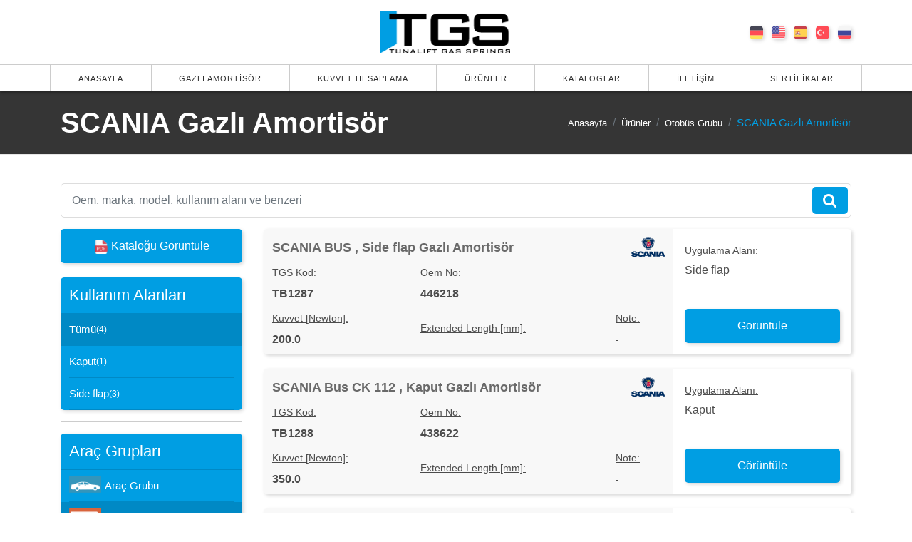

--- FILE ---
content_type: text/html; charset=UTF-8
request_url: https://www.tunalift.com/tr/gazli-amortisor/t-auto/scania
body_size: 4104
content:
<!DOCTYPE html><html lang="tr"><head> <meta charset="utf-8"> <meta http-equiv="X-UA-Compatible" content="IE=edge"> <meta name="viewport" content="width=device-width, initial-scale=1"> <meta name="author" content="Tunatek"> <meta name="description" content="TGS, Avrupa gazlı amortisör pazarında bloklift, ters ve paslanmaz gazlı amortisör çeşitleriyle, ürün ve hizmet kalitesiyle ün salmış Türkiye`nin öncü gazlı amortisör firmasıdır."> <meta name="keywords" content="gazlı amortisör, gazlı amortisör bursa, gazlı piston, gazlı amortisör türkiye, amortisör, gas spring, gazlı amortisör üreticileri, gazlı amortisör nedir, gazlı amortisör firma, stabilus amortisör, suspa amortisör, gazlı yay"> <meta name="robots" content="index, follow"> <meta name="language" content="Turkish"> <meta name="csrf-token" id="csrf-token" content="MNjrQD6S7YHqFzWmhwtJiUns8ZGukLQnWjzhXeaY"> <title>SCANIA Gazlı Amortisör - Tunalift</title> <meta name="title" content="SCANIA Gazlı Amortisör - Tunalift" /> <meta property="og:site_name" content="Tunalift Gazlı Amortisör"> <meta property="og:url" content="https://www.tunalift.com/tr/gazli-amortisor/t-auto/scania"> <meta property="og:title" content="SCANIA Gazlı Amortisör - Tunalift"> <meta property="og:image" content="https://cdn.tunalift.com/images/common/square-logo.png?v=1"> <meta property="og:type" content="website"> <meta property="og:description" content="Tunalift Gas Springs, Gas Struts is the leading gas spring company of Turkey which has good reputation for its quality of product and service with its lockable, traction and stainless strut types in the European gas springs market. Customers from about 50 countries and dozen of different industrial sectors rely on different kinds of gas springs made by TGS."> <link rel="alternate" hreflang="de" href="https://www.tunalift.com/de/gas-springs/t-auto/scania"/> <link rel="alternate" hreflang="en" href="https://www.tunalift.com/en/gas-springs/t-auto/scania"/> <link rel="alternate" hreflang="es" href="https://www.tunalift.com/es/gas-springs/t-auto/scania"/> <link rel="alternate" hreflang="tr" href="https://www.tunalift.com/tr/gazli-amortisor/t-auto/scania"/> <link rel="alternate" hreflang="ru" href="https://www.tunalift.com/ru/gas-springs/t-auto/scania"/> <link rel="shortcut icon" href="https://cdn.tunalift.com/favicon.png" type="image/png"> <link href="https://cdn.tunalift.com/favicon.png" rel="apple-touch-icon"> <link href="https://cdn.tunalift.com/favicon.png" rel="apple-touch-icon" sizes="72x72"> <link href="https://cdn.tunalift.com/favicon.png" rel="apple-touch-icon" sizes="114x114"> <link href="https://cdn.tunalift.com/favicon.png" rel="apple-touch-icon" sizes="144x144"> <link rel="stylesheet" href="/css/app.css?id=2d148f305af91191eae3" /> <style> @font-face { font-family: 'tauto'; src: url('https://cdn.tunalift.com/assets/fonts/t-auto.woff2') format('woff2'), url('https://cdn.tunalift.com/assets/fonts/t-auto.woff') format('woff'); font-weight: normal; font-style: normal; font-display: swap; } </style> <script type="text/javascript"> "use strict" </script></head><body><header> <div class="navbar navbar-default navbar-fixed-top" role="navigation" style="display: block; padding: 0"> <div class="navbar-main navbar-middle"> <div class="top"> <div class="container"> <div class="row"> <div class="col-lg"> </div> <div class="col"> <a class="navbar-brand center" href="https://www.tunalift.com/tr"> <img src="https://cdn.tunalift.com/images/common/logo.png" alt="Tunalift Gazlı Amortisör" title="Tunalift Gazlı Amortisör" /> </a> </div> <div class="col right-content"> <ul class="list-inline languages d-none d-lg-block"> <li class="list-inline-item"> <a class="de" rel="alternate" title="German" hreflang="de" href="https://www.tunalift.com/de/gas-springs/t-auto/scania"></a> </li> <li class="list-inline-item"> <a class="en" rel="alternate" title="English" hreflang="en" href="https://www.tunalift.com/en/gas-springs/t-auto/scania"></a> </li> <li class="list-inline-item"> <a class="es" rel="alternate" title="Spanish" hreflang="es" href="https://www.tunalift.com/es/gas-springs/t-auto/scania"></a> </li> <li class="list-inline-item"> <a class="tr" rel="alternate" title="Turkish" hreflang="tr" href="https://www.tunalift.com/tr/gazli-amortisor/t-auto/scania"></a> </li> <li class="list-inline-item"> <a class="ru" rel="alternate" title="Russian" hreflang="ru" href="https://www.tunalift.com/ru/gas-springs/t-auto/scania"></a> </li> </ul> <div class="navbar-header"> <button type="button" class="navbar-toggle"> <i class="fa fa-bars"></i> </button> </div> </div> </div> </div> </div> <div class="bottom"> <div class="menu bg-white collapse navbar-collapse"> <ul class="nav navbar-nav"> <li><a href="https://www.tunalift.com/tr">Anasayfa</a></li> <li><a href="https://www.tunalift.com/tr/gazli-amortisor">Gazlı Amortisör</a></li> <li><a href="https://www.tunalift.com/tr/gazli-amortisor-kuvvet-hesaplama">Kuvvet Hesaplama</a></li> <li><a href="https://www.tunalift.com/tr#product-groups">Ürünler</a></li> <li><a href="https://www.tunalift.com/tr/kataloglar">Kataloglar</a></li> <li><a href="https://www.tunalift.com/tr/iletisim">İletişim</a></li><li><a href="https://www.tunalift.com/tr/routes.certificate">Sertifikalar</a></li> </ul> <ul class="list-inline languages d-lg-none"> <li class="list-inline-item"> <a class="de" rel="alternate" hreflang="de" href="https://www.tunalift.com/de/gas-springs/t-auto/scania"> </a> </li> <li class="list-inline-item"> <a class="en" rel="alternate" hreflang="en" href="https://www.tunalift.com/en/gas-springs/t-auto/scania"> </a> </li> <li class="list-inline-item"> <a class="es" rel="alternate" hreflang="es" href="https://www.tunalift.com/es/gas-springs/t-auto/scania"> </a> </li> <li class="list-inline-item"> <a class="tr" rel="alternate" hreflang="tr" href="https://www.tunalift.com/tr/gazli-amortisor/t-auto/scania"> </a> </li> <li class="list-inline-item"> <a class="ru" rel="alternate" hreflang="ru" href="https://www.tunalift.com/ru/gas-springs/t-auto/scania"> </a> </li> </ul> </div> </div> </div> </div></header> <div class="header-base"> <div class="container"> <div class="row"> <div class="col"> <div class="title-base text-left"> <h1>SCANIA Gazlı Amortisör</h1> </div> </div> <div class="col d-flex justify-content-end"> <ol class="breadcrumb b"> <li class="breadcrumb-item"><a href="https://www.tunalift.com/tr">Anasayfa</a></li> <li class="breadcrumb-item"><a href="https://www.tunalift.com/tr#product-groups">Ürünler</a></li> <li class="breadcrumb-item"><a href="https://www.tunalift.com/tr/gazli-amortisor/t-auto/otobus">Otobüs Grubu</a></li> <li class="breadcrumb-item active">SCANIA Gazlı Amortisör</li> </ol> </div> </div> </div></div> <section class="section-empty bg-white"> <div class="container content"> <div class='row'> <div class='col-md-12'> <div class='auto-search-box mb-3'> <form class='search-form' action="https://www.tunalift.com/tr/gazli-amortisor/t-auto/arama"> <input value="" name="s" class='form-control' placeholder='Oem, marka, model, kullanım alanı ve benzeri' type='text'> <button> <i class='fa fa-search'></i> </button> </form> </div> </div></div> <div class="row"> <div class="col-md-3"> <a href="https://www.tunalift.com/images/catalogs/t-auto.pdf?v=2" target="_blank" class="button tgs-button"> <img src="https://cdn.tunalift.com/images/icon/pdf.png" height="20" /> Kataloğu Görüntüle </a> <hr class="space s"/> <div class="side-list"> <h3>Kullanım Alanları</h3> <ul> <li class="active"> <a href="https://www.tunalift.com/tr/gazli-amortisor/t-auto/scania">Tümü <small>(4)</small></a> </li> <li class=""> <a href="https://www.tunalift.com/tr/gazli-amortisor/t-auto/scania/kaput"> Kaput <small>(1)</small> </a> </li> <li class=""> <a href="https://www.tunalift.com/tr/gazli-amortisor/t-auto/scania/side-flap"> Side flap <small>(3)</small> </a> </li> </ul> </div> <hr /> <div class="side-list"> <h3>Araç Grupları</h3> <ul> <li class=""> <a href="https://www.tunalift.com/tr/gazli-amortisor/t-auto"> <img src="https://cdn.tunalift.com/assets/images/icon/vehicle.png"/> Araç Grubu </a> </li> <li class="active"> <a href="https://www.tunalift.com/tr/gazli-amortisor/t-auto/otobus"> <img src="https://cdn.tunalift.com/assets/images/icon/bus.png"/> Otobüs Grubu </a> </li> <li class=""> <a href="https://www.tunalift.com/tr/gazli-amortisor/t-auto/buyuk-arac"> <img src="https://cdn.tunalift.com/assets/images/icon/truck.png"/> Büyük Araç Grubu </a> </li> <li class=""> <a href="https://www.tunalift.com/tr/gazli-amortisor/t-auto/traktor"> <img src="https://cdn.tunalift.com/assets/images/icon/tractor.png"/> Traktör Grubu </a> </li> </ul></div> </div> <div class="col-md-9"> <ul class="auto-product-list"> <li> <div class="__content"> <div class="top"> <div class="title"> <a href="https://www.tunalift.com/tr/gazli-amortisor/t-auto/scania/bus-6/7138"> SCANIA BUS , Side flap Gazlı Amortisör </a> <img src="https://cdn.tunalift.com/images/products/t-auto/brands/scania.svg"/> </div> </div> <div class="bottom"> <table> <tbody> <tr> <td> <h6>TGS Kod:</h6> <span>TB1287</span> </td> <td colspan="2"> <h6>Oem No:</h6> <span>446218</span> </td> </tr> <tr> <td> <h6>Kuvvet [Newton]: </h6> <span>200.0</span> </td> <td> <h6>Extended Length [mm]: </h6> <span></span> </td> <td> <h6>Note:</h6> <span><small>-</small></span> </td> </tr> </tbody> </table> </div></div><div class="__right"> <div> <span>Uygulama Alanı:</span> <p>Side flap</p> </div> <a href="https://www.tunalift.com/tr/gazli-amortisor/t-auto/scania/bus-6/7138" class="button tgs-button">Görüntüle</a> </div> </li> <li> <div class="__content"> <div class="top"> <div class="title"> <a href="https://www.tunalift.com/tr/gazli-amortisor/t-auto/scania/bus-ck-112-1/7139"> SCANIA Bus CK 112 , Kaput Gazlı Amortisör </a> <img src="https://cdn.tunalift.com/images/products/t-auto/brands/scania.svg"/> </div> </div> <div class="bottom"> <table> <tbody> <tr> <td> <h6>TGS Kod:</h6> <span>TB1288</span> </td> <td colspan="2"> <h6>Oem No:</h6> <span>438622</span> </td> </tr> <tr> <td> <h6>Kuvvet [Newton]: </h6> <span>350.0</span> </td> <td> <h6>Extended Length [mm]: </h6> <span></span> </td> <td> <h6>Note:</h6> <span><small>-</small></span> </td> </tr> </tbody> </table> </div></div><div class="__right"> <div> <span>Uygulama Alanı:</span> <p>Kaput</p> </div> <a href="https://www.tunalift.com/tr/gazli-amortisor/t-auto/scania/bus-ck-112-1/7139" class="button tgs-button">Görüntüle</a> </div> </li> <li> <div class="__content"> <div class="top"> <div class="title"> <a href="https://www.tunalift.com/tr/gazli-amortisor/t-auto/scania/bus-ck-112-2/7140"> SCANIA Bus CK 112 , Side flap Gazlı Amortisör </a> <img src="https://cdn.tunalift.com/images/products/t-auto/brands/scania.svg"/> </div> </div> <div class="bottom"> <table> <tbody> <tr> <td> <h6>TGS Kod:</h6> <span>TB1289</span> </td> <td colspan="2"> <h6>Oem No:</h6> <span>440540</span> </td> </tr> <tr> <td> <h6>Kuvvet [Newton]: </h6> <span>300.0</span> </td> <td> <h6>Extended Length [mm]: </h6> <span></span> </td> <td> <h6>Note:</h6> <span><small>-</small></span> </td> </tr> </tbody> </table> </div></div><div class="__right"> <div> <span>Uygulama Alanı:</span> <p>Side flap</p> </div> <a href="https://www.tunalift.com/tr/gazli-amortisor/t-auto/scania/bus-ck-112-2/7140" class="button tgs-button">Görüntüle</a> </div> </li> <li> <div class="__content"> <div class="top"> <div class="title"> <a href="https://www.tunalift.com/tr/gazli-amortisor/t-auto/scania/bus-ck-112-3/7141"> SCANIA Bus CK 112 , Side flap Gazlı Amortisör </a> <img src="https://cdn.tunalift.com/images/products/t-auto/brands/scania.svg"/> </div> </div> <div class="bottom"> <table> <tbody> <tr> <td> <h6>TGS Kod:</h6> <span>TB1236</span> </td> <td colspan="2"> <h6>Oem No:</h6> <span>440539</span> </td> </tr> <tr> <td> <h6>Kuvvet [Newton]: </h6> <span>250.0</span> </td> <td> <h6>Extended Length [mm]: </h6> <span></span> </td> <td> <h6>Note:</h6> <span><small>-</small></span> </td> </tr> </tbody> </table> </div></div><div class="__right"> <div> <span>Uygulama Alanı:</span> <p>Side flap</p> </div> <a href="https://www.tunalift.com/tr/gazli-amortisor/t-auto/scania/bus-ck-112-3/7141" class="button tgs-button">Görüntüle</a> </div> </li> </ul> <div class="auto-products-pagination"> </div> </div> </div> </div> </section><i class="scroll-top scroll-top-mobile show fa fa-sort-asc"></i><footer class="footer-base"> <div class="container content"> <div class="row"> <div class="col-md-4"> <img class="logo" src="https://cdn.tunalift.com/images/common/logo.png" alt="Tunalift Gazlı Amortisör" title="Tunalift Gazlı Amortisör" /> <hr class="space s"/> <div class="btn-group social-group btn-group-icons"> <a target="_blank" rel="noreferrer" href="https://www.youtube.com/channel/UCEP7h8kOZFJVFB8qvKJ29Nw" title="Youtube"> <i class="fa fa-youtube text-s circle"></i> </a> <a target="_blank" rel="noreferrer" href="https://tr.pinterest.com/tunalift/" title="Pinterest"> <i class="fa fa-pinterest text-s circle"></i> </a> </div> </div> <div class="col-md-4"> <h3 class="text-black text-uppercase">İletişim Bilgileri</h3> <hr class="space s"/> <ul class="list-unstyled"> <li><i class="fa fa-map-marker"></i> TUNATEK OTOMOTİV LTD. ŞTİ. Alaaddinbey Mah. 627. Sk No:4 , Nilüfer 16120, Bursa TR. </li> <li><i class="fa fa-envelope"></i> <a href="mailto:info@tunalift.com"> info@tunalift.com </a></li> <li><i class="fa fa-phone"></i> <a href="tel: +90 224 211 44 73">+90 224 211 44 73</a></li> </ul> </div> <div class="col-md-4"> <h3 class="text-black text-uppercase">Site Haritası</h3> <hr class="space s"/> <div class="footer-menu text-s"> <a href="https://www.tunalift.com/tr/gazli-amortisor">Gazlı Amortisör</a> <a href="https://www.tunalift.com/tr#product-groups">Ürünler</a> <a href="https://www.tunalift.com/tr/kataloglar">Kataloglar</a> <a href="https://www.tunalift.com/tr/kalite-politikasi">Kalite Politikası</a> <a href="https://www.tunalift.com/tr/blog">Blog</a> <a href="https://www.tunalift.com/tr/gazli-amortisor-kuvvet-hesaplama">Gazlı Amortisör Kuvvet Hesaplama</a> <a href="https://www.tunalift.com/tr/blog/gazli-amortisor-nedir">Gazlı Amortisör Nedir?</a> <a href="https://www.tunalift.com/tr/blog/gazli-amortisor-nerelerde-kullanilir">Gazlı Amortisör Nerelerde Kullanılır?</a> <a href="https://www.tunalift.com/tr/iletisim">İletişim</a><a href="https://www.tunalift.com/tr/routes.certificate">Sertifikalar</a> </div> </div> </div> <div class="row copy-row"> <div class="col-md-12 copy-text"> <span>&copy; 2026 Tunalift Gazlı Amortisör. Tüm Hakları Saklıdır.</span> </div> </div> </div></footer><div class="modal fade" id="threeDViewModal" tabindex="-1" role="dialog" aria-labelledby="threeDViewModalLabel" aria-hidden="true"> <div class="modal-dialog modal-lg" role="document"> <div class="modal-content"> <div class="modal-header"> <h5 class="modal-title" id="threeDViewModalLabel"></h5> <button type="button" class="close" data-dismiss="modal" aria-label="Close"> <span aria-hidden="true">&times;</span> </button> </div> <div class="modal-body"> <iframe id="3d"></iframe> </div> <div class="modal-footer"> <div class="d-flex flex-column flex-grow-1"> <h5>Aksiyonlar</h5> <div class="btn-group flex-grow-1 mb-2" style=""> <button type="button" class="btn btn-default btn-xs" id="move-best-fit">Ortala</button> <button type="button" class="btn btn-default btn-xs" id="move-negx">X-</button> <button type="button" class="btn btn-default btn-xs" id="move-posx">X+</button> <button type="button" class="btn btn-default btn-xs" id="move-negy">Y-</button> <button type="button" class="btn btn-default btn-xs" id="move-posy">Y+</button> <button type="button" class="btn btn-default btn-xs" id="move-negz">Z-</button> <button type="button" class="btn btn-default btn-xs" id="move-posz">Z+</button> <button type="button" class="btn btn-default btn-xs" id="move-reset">Sıfırla</button> </div> </div> </div> </div> </div></div><div class="modal fade" id="downloadModal" tabindex="-1" role="dialog" aria-labelledby="downloadModalLabel" aria-hidden="true"> <div class="modal-dialog" role="document"> <div class="modal-content"> <form method="post" id="downloadModalForm"> <div class="modal-header"> <h5 class="modal-title" id="downloadModalLabel"></h5> <button type="button" class="close" data-dismiss="modal" aria-label="Close"> <span aria-hidden="true">&times;</span> </button> </div> <div class="modal-body"> <div class="alert alert-danger d-none" id="errorContent" role="alert"></div> <div class="form-group"> <label>Dosya Adı</label> <div> <span id="fileExtension"> <img height="30" src="https://cdn.tunalift.com/images/icon/step.png" title="Download 3D Gas Spring STEP File" alt="3D Gas Spring Step File"/></span> <span id="fileName" class="font-weight-bold"></span> </div> </div> <div id="newton-field"> </div> <div class="form-group"> <label for="company_name">Şirket Adı</label> <input class="form-control" placeholder="Lütfen şirketinizin adını giriniz." type="text" id="company_name" name="company_name" required/> </div> <div class="form-group"> <label for="full_name">İsim, Soyisim</label> <input class="form-control" placeholder="Lütfen isminizi ve soyisminizi giriniz." type="text" id="full_name" name="full_name" required/> </div> <div class="form-group"> <label for="email">E Posta</label> <input class="form-control" placeholder="Lütfen mail adresinizi giriniz." type="email" id="email" name="email" required/> </div> <div class="form-check"> <input type="checkbox" name="kvkk_policy" value="1" class="form-check-input" id="kvkk_policy" required> <label class="form-check-label" for="kvkk_policy"> <a target="_blank" href="https://www.tunalift.com/tr/kvkk-politikasi">Kişisel Verilerin Korunması Politikası</a>'nı kabul ediyorum. </label> </div> <div class="form-group download-link-area"> <hr/> <label>If automatic download has not started, please <a style="text-decoration: underline" target="_blank" href="#">click here.</a> </label> </div> </div> <div class="modal-footer"> <button type="button" class="btn btn-secondary" data-dismiss="modal">Kapat</button> <button type="submit" id="submitDownloadRequest" class="btn btn-primary">İndir</button> </div> </form> </div> </div></div><script type="application/ld+json"> { "@context": "https://schema.org", "@type": "Corporation", "name": "Tunalift Gas Springs, Gas Struts", "alternateName": "Tunatek Auto Turkey", "url": "https://www.tunalift.com/", "logo": "https://cdn.tunalift.com/images/common/logo.png", "sameAs": [ "https://www.linkedin.com/company/tunalift-gaz-springs/", "https://www.tunalift.com/", "https://www.youtube.com/channel/UCCO_HIkZUoPvMcIQWWWsS7w" ] }</script><script src="/js/app.js?id=a5f56a37a124ce5a7de1"></script> <script src="https://www.googletagmanager.com/gtag/js?id=G-ZLK6W3JMQH"></script> <script> window.dataLayer = window.dataLayer || []; function gtag() { dataLayer.push(arguments) }; gtag('js', new Date()); gtag('config', 'G-ZLK6W3JMQH'); </script> </body></html>

--- FILE ---
content_type: image/svg+xml
request_url: https://cdn.tunalift.com/images/products/t-auto/brands/scania.svg
body_size: 12087
content:
<?xml version="1.0" encoding="utf-8"?>
<!-- Generator: Adobe Illustrator 16.0.0, SVG Export Plug-In . SVG Version: 6.00 Build 0)  -->
<!DOCTYPE svg PUBLIC "-//W3C//DTD SVG 1.1//EN" "http://www.w3.org/Graphics/SVG/1.1/DTD/svg11.dtd">
<svg version="1.1" id="Layer_1" xmlns="http://www.w3.org/2000/svg" xmlns:xlink="http://www.w3.org/1999/xlink" x="0px" y="0px"
	 width="175.748px" height="101.992px" viewBox="0 0 175.748 101.992" enable-background="new 0 0 175.748 101.992"
	 xml:space="preserve">
<g>
	<path fill-rule="evenodd" clip-rule="evenodd" fill="#002E62" d="M88.22,6.963c7.603,0,15.155-0.921,22.452-2.765l0.922-0.23
		l0.691,0.64c5.221,4.838,8.805,11.085,10.393,18.074l0.205,0.921l-0.666,0.691c-10.547,10.88-18.277,24.321-22.35,38.811
		l-0.256,0.921l-0.922,0.282c-3.326,1.023-6.859,1.562-10.47,1.562c-3.533,0-7.066-0.538-10.496-1.613l-0.896-0.281l-0.256-0.896
		c-4.096-14.465-11.828-27.879-22.401-38.786l-0.666-0.691l0.205-0.921c1.587-6.964,5.223-13.236,10.496-18.125l0.691-0.64
		l0.922,0.23C73.294,6.016,80.821,6.963,88.22,6.963L88.22,6.963z"/>
	<path fill-rule="evenodd" clip-rule="evenodd" fill="#002E62" d="M57.704,30.516c0-8.167,3.175-15.821,8.935-21.582
		C72.398,3.174,80.053,0,88.194,0c8.167,0,15.821,3.174,21.581,8.934c5.76,5.76,8.936,13.415,8.936,21.582
		c0,16.794-13.697,30.49-30.517,30.49c-8.141,0-15.796-3.174-21.556-8.935C60.878,46.312,57.704,38.657,57.704,30.516L57.704,30.516
		z"/>
	<path fill="#E3E3E3" d="M65.661,6.9c-2.244,2.146-4.186,4.607-5.75,7.312c-1.528,2.644-2.694,5.521-3.429,8.563
		c5.261,5.499,9.866,11.612,13.683,18.227c3.741,6.483,6.733,13.459,8.853,20.821c1.404,0.411,2.853,0.737,4.343,0.967
		c1.582,0.243,3.205,0.374,4.858,0.374c1.685,0,3.327-0.122,4.927-0.36c1.453-0.217,2.871-0.528,4.248-0.93
		c2.125-7.376,5.119-14.38,8.865-20.887c3.805-6.61,8.396-12.723,13.646-18.211c-0.736-3.041-1.893-5.917-3.412-8.565
		c-1.539-2.684-3.449-5.125-5.666-7.258c-3.582,0.88-7.246,1.561-10.971,2.023c-3.818,0.474-7.703,0.72-11.638,0.72
		c-3.978,0-7.897-0.266-11.76-0.766C72.78,8.453,69.182,7.767,65.661,6.9L65.661,6.9z M58.243,13.246
		c1.748-3.024,3.941-5.759,6.484-8.115l0.386-0.357L65.618,4.9c3.639,0.916,7.333,1.633,11.084,2.119
		c3.747,0.485,7.584,0.744,11.518,0.744c3.858,0,7.665-0.242,11.403-0.706c3.832-0.476,7.588-1.184,11.25-2.106l0.506-0.127
		l0.385,0.358c2.523,2.351,4.686,5.069,6.406,8.069c1.691,2.949,2.961,6.177,3.732,9.604l0.115,0.508l-0.359,0.372
		c-5.283,5.46-9.9,11.577-13.723,18.218c-3.762,6.533-6.744,13.559-8.828,20.952l-0.143,0.506l-0.504,0.155
		c-1.639,0.507-3.318,0.891-5.035,1.147c-1.699,0.253-3.436,0.383-5.206,0.383c-1.748,0-3.466-0.139-5.145-0.396
		c-1.748-0.27-3.459-0.671-5.123-1.185l-0.503-0.156l-0.143-0.505c-2.079-7.377-5.061-14.377-8.817-20.886
		c-3.833-6.644-8.465-12.762-13.759-18.233l-0.359-0.372l0.114-0.508C55.253,19.43,56.536,16.199,58.243,13.246L58.243,13.246z"/>
	<path fill="#E3E3E3" d="M58.478,30.516c0-8.211,3.327-15.645,8.703-21.026c5.381-5.385,12.811-8.716,21.013-8.716
		c8.216,0,15.651,3.328,21.032,8.709c5.381,5.382,8.709,12.817,8.709,21.033c0,8.202-3.33,15.632-8.715,21.013
		c-5.383,5.377-12.814,8.703-21.026,8.703c-8.203,0-15.632-3.327-21.01-8.706C61.806,46.147,58.478,38.718,58.478,30.516
		L58.478,30.516z M68.548,10.849c-5.027,5.031-8.137,11.983-8.137,19.667c0,7.669,3.111,14.615,8.14,19.644
		c5.028,5.028,11.974,8.14,19.644,8.14c7.683,0,14.636-3.11,19.667-8.137s8.141-11.973,8.141-19.646
		c0-7.682-3.111-14.635-8.143-19.666S95.877,2.707,88.194,2.707C80.521,2.707,73.574,5.818,68.548,10.849L68.548,10.849z"/>
	<path fill="#E3E3E3" d="M78.094,29.043c0.958-0.186,1.915-0.123,2.763,0.187c0.83,0.303,1.554,0.838,2.078,1.602l0.468,1.098
		l-1.095-0.401c-1.628-0.879-3.267-0.393-4.876,0.086c-2.047,0.608-4.054,1.204-6.149-0.565c-0.426-0.301-0.776-0.757-1.055-1.221
		c-0.27-0.452-0.471-0.907-0.604-1.227l-0.675-1.62l1.407,1.047c0.008,0.006,2.917,2.243,7.709,1.02L78.094,29.043L78.094,29.043z"
		/>
	<path fill-rule="evenodd" clip-rule="evenodd" fill="#CA0538" d="M87.554,21.043c-2.048,0-3.942,0.384-4.685,1.434
		c0,0-0.819,0.768-0.973,1.434c0,0-5.248-3.559-6.887,4.173c0,0,3.174-2.278,4.992-0.793c0,0,0.921,1.306,2.611,1.741
		c2.304,0.615,2.048,1.075,2.15,1.562c0,0-0.307,0.717-2.304,1.971c-1.971,1.28-3.098,0.666-4.915,0.077
		c0,0-0.128,2.688,3.481,2.637c0,0,0.589,0.051,1.306-0.026c0,0-4.327,1.818-2.688,6.272c0,0,1.485-1.792,3.124-2.202
		c0,0-4.685,5.325,1.51,10.522c0,0,0-4.762,1.767-6.221c0,0,0.972,3.789,0.666,5.863c0,0-0.077,1.817-0.64,2.765
		c0,0,7.347-0.154,5.249-8.986c0,0,2.943,0.999,2.328,5.018c0,0,6.605-3.303,2.254-10.087c0,0,2.482,0,3.25,2.97
		c0,0,3.533-5.453-2.303-10.65c0,0,2.201-0.538,3.404,1.28c0,0-0.154-4.147-4.07-6.17c-0.896-0.486,0.512-1.92,0.154-2.714
		L87.554,21.043L87.554,21.043z"/>
	<path fill-rule="evenodd" clip-rule="evenodd" fill="#CA0538" d="M92.111,24.218c0,0,2.381-3.021,5.939-2.611
		c0,0-0.998,4.455-4.916,5.274L92.111,24.218L92.111,24.218z"/>
	<path fill-rule="evenodd" clip-rule="evenodd" fill="#E3E3E3" d="M93.264,24.653c0,0,1.355-1.332,2.994-1.613
		c0,0-0.818,1.92-2.688,2.304L93.264,24.653L93.264,24.653z"/>
	<path fill-rule="evenodd" clip-rule="evenodd" fill="#E3E3E3" d="M86.249,28.954c-0.435-0.307-0.999-0.436-1.459-0.205
		c1.408,0.051,1.639,2.048,3.175,1.638c0.282-0.077,0.538-0.205,0.768-0.358C87.733,30.438,86.914,29.517,86.249,28.954
		L86.249,28.954z"/>
	<path fill-rule="evenodd" clip-rule="evenodd" fill="#E3E3E3" d="M94.26,34.668c-0.178-0.826-0.459-1.45-0.854-1.939
		c-0.508-0.63-1.205-1.038-2.115-1.369c0.203,0.882,0.445,1.762,0.451,2.674c0.006,0.85-0.178,1.582-0.553,2.19
		c-0.273,0.438-0.617,0.754-0.949,0.983c0.316-0.842,0.338-1.56,0.236-2.131c-0.189-1.065-0.799-1.624-1.489-2.359
		c-0.029,0.656-0.02,1.328-0.185,1.968c-0.21,0.814-0.615,1.307-1.029,1.607c0.298-0.919,0.083-1.783-0.143-2.218l-0.871,0.461
		c0.014,0.042,0.403,0.827-0.036,1.724c-0.292,0.598-0.883,1.064-1.347,1.527c1.761-0.105,3.358-0.291,4.179-2.259
		c0.08,1.318-0.725,2.369-1.439,3.385c1.574-0.314,2.896-0.634,3.865-2.15c0.605-0.936,0.824-2.076,0.689-3.428
		c0.91,1.22,0.795,2.808,0.795,4.248c1.195-1.449,2.086-2.813,2.072-4.847c-0.01-1.352-0.498-2.923-2.045-4.472l-0.334,1.024
		C94.906,31.503,94.701,33.459,94.26,34.668L94.26,34.668z"/>
	<path fill="#CA0538" d="M80.321,30.068c-0.625-0.186-1.321-0.214-2.025-0.081c-3.188,0.811-5.646,0.199-7.083-0.406
		c0.188,0.277,0.404,0.528,0.641,0.691l0.023,0.016l0.014,0.013c1.704,1.448,3.468,0.924,5.27,0.389
		C78.195,30.383,79.242,30.072,80.321,30.068L80.321,30.068z"/>
	<path fill-rule="evenodd" clip-rule="evenodd" fill="#E9B528" d="M89.218,18.381c0.614,1.024,1.612,2.381,2.868,2.381
		c1.279,0,2.047-0.563,2.662-1.587c-0.359,0.051-0.461,0.051-0.82-0.051c-0.793-0.282-1.176-1.075-1.023-2.1
		c0.256-0.896,1.152-1.408,2.023-1.152c0.307,0.103,0.563,0.256,0.742,0.461c-0.205-0.384-0.281-0.871-0.154-1.306
		c0.256-0.896,1.307-1.613,2.229-1.459L94.158,22.4H82.332l-3.61-8.423c0.896-0.153,1.946,0.563,2.202,1.459
		c0.128,0.435,0.052,0.768-0.153,1.126c0.179-0.205,0.461-0.589,0.742-0.691c0.871-0.256,1.869,0.512,2.125,1.382
		c0.154,1.024-0.179,1.664-0.973,1.946c-0.358,0.077-0.666,0.025-1.024-0.025c0.614,1.024,1.536,1.587,2.816,1.587
		c1.254,0,2.176-1.357,2.79-2.381c-0.281,0.205-0.614,0.308-0.973,0.308c-0.921,0-1.638-0.743-1.638-1.665
		c0-0.921,0.717-1.689,1.638-1.689c0.282,0,0.589,0.077,0.819,0.23c-0.307-0.307-0.512-0.743-0.512-1.203
		c0-0.922,0.743-1.664,1.639-1.664c0.921,0,1.665,0.742,1.665,1.664c0,0.46-0.23,0.921-0.539,1.229
		c0.255-0.154,0.539-0.256,0.845-0.256c0.922,0,1.639,0.768,1.639,1.689c0,0.922-0.717,1.665-1.639,1.665
		C89.832,18.688,89.218,18.381,89.218,18.381L89.218,18.381z"/>
	<path fill="#E3E3E3" d="M85.312,24.601c-0.149-0.013-0.323-0.015-0.524,0c-0.024,0.487-0.399,0.846-0.895,0.846
		c-0.439,0-0.802-0.283-0.897-0.686c-0.181-0.02-0.344-0.054-0.488-0.097c0.113,0.527,0.409,1.154,1.164,1.296
		c0.003,0,1.067,0.226,1.521-1.077l0.001-0.005C85.231,24.776,85.271,24.684,85.312,24.601L85.312,24.601z M83.608,22.403
		c-0.137,0.106-0.253,0.224-0.345,0.353l-0.026,0.038l-0.034,0.032c-0.001,0.001-0.447,0.421-0.694,0.852
		c0.248,0.132,0.761,0.283,1.655,0.06l0.036-0.007c1.177-0.199,1.914,0.065,2.266,0.255c0.5,0.153,0.922,0.631,0.924,0.634
		l-0.696,0.63c-0.001-0.001-0.455-0.512-0.62-0.053h0c-0.725,2.071-2.568,1.684-2.573,1.683c-1.644-0.31-1.943-1.885-1.991-2.642
		c-0.694-0.41-4.193-2.176-5.742,2.839c1.19-0.605,3.156-1.29,4.539-0.161l0.055,0.045l0.032,0.044
		c0.002,0.003,0.824,1.167,2.339,1.558l0.004,0.002c2.339,0.624,2.409,1.207,2.48,1.793c0.006,0.052,0.013,0.105,0.02,0.136
		l0.031,0.148l-0.06,0.139c-0.001,0.002-0.367,0.855-2.491,2.19v0c-1.869,1.211-3.029,0.899-4.556,0.385
		c0.244,0.633,0.931,1.465,2.859,1.438h0.034c0.001,0,0.569,0.049,1.226-0.021l3.173-0.34l-2.931,1.263
		c-0.011,0.004-3.402,1.43-2.652,4.889c0.621-0.599,1.658-1.45,2.78-1.73l1.466-0.366l-0.983,1.148
		c-0.012,0.014-3.968,4.51,0.708,9.159c0.115-1.552,0.512-4.4,1.896-5.543l0.584-0.482l0.19,0.733
		c0.003,0.011,0.986,3.842,0.682,6.016c-0.007,0.136-0.068,1.208-0.358,2.153c1.716-0.332,5.557-1.802,4.014-8.294l-0.205-0.865
		l0.838,0.299c0.008,0.003,2.811,0.956,2.732,4.547c1.512-1.098,4.406-4.029,1.281-8.9L95.01,37.7l0.896,0.012
		c0.006,0,2.184,0.001,3.305,2.233c0.666-1.709,1.396-5.437-2.686-9.069l-0.691-0.616l0.902-0.215
		c0.004-0.001,1.469-0.358,2.781,0.401c-0.371-1.3-1.291-3.222-3.557-4.392l-0.01-0.005c-0.01-0.005-0.02-0.011-0.029-0.017
		c-0.707,0.6-1.592,1.09-2.689,1.32l-0.195-0.944c2.18-0.456,4.014-3.064,4.379-4.356c-2.969-0.019-4.924,2.461-4.93,2.468
		l-0.75-0.604c0.006-0.009,2.543-3.229,6.369-2.789l0.539,0.063l-0.125,0.527c-0.002,0.008-0.441,1.974-1.881,3.609
		c3.938,2.194,4.096,6.436,4.096,6.448l0.09,1.76l-0.975-1.471c-0.52-0.785-1.262-1.048-1.865-1.119
		c4.979,5.224,1.584,10.463,1.574,10.479l-0.594,0.943l-0.279-1.079c-0.367-1.416-1.156-2.063-1.803-2.358
		c3.42,6.567-2.998,9.775-3.018,9.785l-0.838,0.431l0.143-0.933c0.334-2.194-0.473-3.376-1.162-3.969
		c1.393,8.336-5.902,8.491-5.923,8.492l-0.881,0.03l0.451-0.758c0.501-0.842,0.572-2.532,0.572-2.537l0.001-0.019l0.005-0.034
		c0.201-1.356-0.179-3.509-0.439-4.735c-1.031,1.763-1.032,5.154-1.032,5.166l-0.008,1.027l-0.785-0.659
		c-4.504-3.778-3.578-7.631-2.544-9.688c-0.821,0.597-1.41,1.307-1.412,1.31l-0.535,0.634L79.19,41.69
		c-1.103-2.998,0.253-4.905,1.469-5.933c-3.74-0.133-3.598-3.127-3.598-3.136l0.025-0.636l0.605,0.196
		c0.237,0.077,0.404,0.134,0.567,0.189c1.38,0.468,2.375,0.805,3.939-0.211l0.005-0.004c1.431-0.898,1.911-1.446,2.059-1.655
		c-0.001-0.01-0.003-0.02-0.004-0.029c-0.031-0.261-0.063-0.52-1.763-0.973l0,0.001c-1.657-0.427-2.643-1.611-2.844-1.873
		c-1.542-1.169-4.354,0.846-4.363,0.852l-1.004,0.706l0.255-1.201c0.936-4.416,2.978-5.437,4.714-5.405
		c0.848,0.015,1.667,0.28,2.424,0.644c0.167-0.291,0.371-0.562,0.589-0.819H83.608L83.608,22.403z"/>
	<path fill-rule="evenodd" clip-rule="evenodd" fill="#002E62" d="M164.842,74.574h-15.488l-8.115,20.046l0.025-20.071h-10.418
		v26.932h18.227l1.639-4.096h13.006l1.867,4.096h10.164L164.842,74.574L164.842,74.574L164.842,74.574z M118.633,89.039
		l-11.008-14.49H94.416v19.994l-8.295-19.969H70.837l-6.4,16h-9.549c-0.793,3.354-2.611,4.839-5.914,4.839
		c-3.789,0-6.349-2.816-6.349-7.015c0-5.453,2.15-8.269,6.272-8.269c3.38,0,5.299,1.51,5.888,4.659h10.83l0.025-0.41
		c0-6.502-6.579-10.777-16.589-10.777c-10.701,0-15.77,4.173-16.641,13.747c-1.536-1.664-4.044-2.97-5.939-3.123l-4.045-0.358
		l-5.965-0.103c-2.56-0.051-4.02-0.947-4.02-2.457c0-1.716,1.485-2.663,4.199-2.663c3.123,0,4.377,1.152,4.377,3.994H32.41V82.28
		c0-5.556-5.376-8.628-15.13-8.628c-10.829,0-16.128,2.97-16.128,8.986c0,5.146,3.892,7.91,11.341,8.115l4.429,0.103
		c3.251,0.103,4.711,0.896,4.711,2.611c0,1.459-2.048,2.841-4.173,2.841c-3.712,0-5.658-1.279-5.658-3.686H0v0.256
		c0,5.837,5.888,9.037,16.589,9.037c10.317,0,15.386-2.253,17.024-7.604c3.303,5.632,7.603,7.68,15.975,7.68
		c5.325,0,8.09-0.742,11.546-3.251l-1.101,2.739h10.061l1.844-4.198h13.21l1.766,4.147h17.254V85.48l12.264,16h12.211V74.574h-10.01
		V89.039L118.633,89.039L118.633,89.039z M153.502,90.626l3.559-8.909l4.045,8.857L153.502,90.626L153.502,90.626z M74.703,90.626
		l3.584-9.19l4.096,9.19H74.703L74.703,90.626z"/>
</g>
</svg>


--- FILE ---
content_type: application/javascript
request_url: https://www.tunalift.com/js/app.js?id=a5f56a37a124ce5a7de1
body_size: 34953
content:
/*! For license information please see app.js.LICENSE.txt */
!function(t){var n={};function e(r){if(n[r])return n[r].exports;var o=n[r]={i:r,l:!1,exports:{}};return t[r].call(o.exports,o,o.exports,e),o.l=!0,o.exports}e.m=t,e.c=n,e.d=function(t,n,r){e.o(t,n)||Object.defineProperty(t,n,{enumerable:!0,get:r})},e.r=function(t){"undefined"!=typeof Symbol&&Symbol.toStringTag&&Object.defineProperty(t,Symbol.toStringTag,{value:"Module"}),Object.defineProperty(t,"__esModule",{value:!0})},e.t=function(t,n){if(1&n&&(t=e(t)),8&n)return t;if(4&n&&"object"==typeof t&&t&&t.__esModule)return t;var r=Object.create(null);if(e.r(r),Object.defineProperty(r,"default",{enumerable:!0,value:t}),2&n&&"string"!=typeof t)for(var o in t)e.d(r,o,function(n){return t[n]}.bind(null,o));return r},e.n=function(t){var n=t&&t.__esModule?function(){return t.default}:function(){return t};return e.d(n,"a",n),n},e.o=function(t,n){return Object.prototype.hasOwnProperty.call(t,n)},e.p="/",e(e.s=0)}({0:function(t,n,e){e("bUC5"),t.exports=e("pyCd")},"3qh8":function(t,n,e){"use strict";var r="webkitTransition"in document.head.style||"transition"in document.head.style,o="webkitTransition"in document.head.style?"webkitTransitionDuration":"transitionDuration";n.a=function(t){let n=r?parseFloat(getComputedStyle(t)[o]):0;return n="number"!=typeof n||isNaN(n)?0:1e3*n,n}},"91+N":function(t,n,e){"use strict";e.r(n);var r=e("UT8a"),o=e("K7Pg");function i(t,n){var e=Object.keys(t);if(Object.getOwnPropertySymbols){var r=Object.getOwnPropertySymbols(t);n&&(r=r.filter((function(n){return Object.getOwnPropertyDescriptor(t,n).enumerable}))),e.push.apply(e,r)}return e}function u(t){for(var n=1;n<arguments.length;n++){var e=null!=arguments[n]?arguments[n]:{};n%2?i(Object(e),!0).forEach((function(n){a(t,n,e[n])})):Object.getOwnPropertyDescriptors?Object.defineProperties(t,Object.getOwnPropertyDescriptors(e)):i(Object(e)).forEach((function(n){Object.defineProperty(t,n,Object.getOwnPropertyDescriptor(e,n))}))}return t}function a(t,n,e){return n in t?Object.defineProperty(t,n,{value:e,enumerable:!0,configurable:!0,writable:!0}):t[n]=e,t}function c(t){return function(t){if(Array.isArray(t))return s(t)}(t)||function(t){if("undefined"!=typeof Symbol&&Symbol.iterator in Object(t))return Array.from(t)}(t)||f(t)||function(){throw new TypeError("Invalid attempt to spread non-iterable instance.\nIn order to be iterable, non-array objects must have a [Symbol.iterator]() method.")}()}function l(t,n){return function(t){if(Array.isArray(t))return t}(t)||function(t,n){if("undefined"==typeof Symbol||!(Symbol.iterator in Object(t)))return;var e=[],r=!0,o=!1,i=void 0;try{for(var u,a=t[Symbol.iterator]();!(r=(u=a.next()).done)&&(e.push(u.value),!n||e.length!==n);r=!0);}catch(t){o=!0,i=t}finally{try{r||null==a.return||a.return()}finally{if(o)throw i}}return e}(t,n)||f(t,n)||function(){throw new TypeError("Invalid attempt to destructure non-iterable instance.\nIn order to be iterable, non-array objects must have a [Symbol.iterator]() method.")}()}function f(t,n){if(t){if("string"==typeof t)return s(t,n);var e=Object.prototype.toString.call(t).slice(8,-1);return"Object"===e&&t.constructor&&(e=t.constructor.name),"Map"===e||"Set"===e?Array.from(t):"Arguments"===e||/^(?:Ui|I)nt(?:8|16|32)(?:Clamped)?Array$/.test(e)?s(t,n):void 0}}function s(t,n){(null==n||n>t.length)&&(n=t.length);for(var e=0,r=new Array(n);e<n;e++)r[e]=t[e];return r}function d(t,n){if(null==t)return{};var e,r,o=function(t,n){if(null==t)return{};var e,r,o={},i=Object.keys(t);for(r=0;r<i.length;r++)e=i[r],n.indexOf(e)>=0||(o[e]=t[e]);return o}(t,n);if(Object.getOwnPropertySymbols){var i=Object.getOwnPropertySymbols(t);for(r=0;r<i.length;r++)e=i[r],n.indexOf(e)>=0||Object.prototype.propertyIsEnumerable.call(t,e)&&(o[e]=t[e])}return o}var v={};Object(o.b)(".download-button","click",(function(){var t=this.dataset,n=t.target,e=t.title,o=d(t,["target","title"]),i=document.querySelector(n),u=i.querySelector("#downloadModalLabel"),a=i.querySelector("form"),c=i.querySelector("#fileName"),f=i.querySelector("#fileExtension img"),s=i.querySelector("#newton-field");for(i.querySelector(".download-link-area").style.display="none";s.firstChild;)s.removeChild(s.firstChild);if("pdf"===o.extension&&"gas-spring"===o.type){var h=o.rod,p=o.tube,g=o.newton_range,y=function(t,n){return 20===t&&40==n?100:4===t&&12===n?20:6===t&&15===n?25:50}(parseInt(h),parseInt(p)),_=l(g.match(/(\d+)/g),2),m=_[0],b=_[1],w=document.createElement("select");w.classList.add("form-control"),w.setAttribute("name","newton"),w.setAttribute("required","required"),(L=document.createElement("option")).value="",L.text="Select...",w.append(L);for(var x=parseInt(m);x<parseInt(b)+1;x+=y){var L;(L=document.createElement("option")).value=x,L.text=x+" Newton",w.append(L)}var A=document.createElement("div");A.classList.add("form-group");var E=document.createElement("label");E.setAttribute("for","newton"),E.innerText="Newton",A.append(E,w),s.append(A)}a.reset(),u.innerHTML=e,f.setAttribute("title",e),f.setAttribute("alt",e),f.setAttribute("src","/images/icon/"+o.extension.toLowerCase()+".png?v=1"),c.innerHTML=o.code,v=o,new r.a(i).show()})),Object(o.b)("#downloadModalForm","submit",(function(t){t.preventDefault();var n=this.querySelectorAll("input, select"),e=Object.fromEntries(c(n).map((function(t){return[t.getAttribute("name"),t.value]}))),r=this.querySelector("#errorContent"),i=this.querySelector("[type='submit']"),a=document.querySelector(".download-link-area");return r.style.display="none",i.setAttribute("disabled","true"),Object(o.d)("/product/download",u(u({},e),v)).then((function(t){a.style.display="block",a.querySelector("a").setAttribute("href",t.downloadUrl),window.open(t.downloadUrl)})).catch((function(t){r.style.display="block",r.innerHTML=t.message})).finally((function(){return i.removeAttribute("disabled")})),!1}))},CgBn:function(t,n,e){var r,o,i=Object.assign||function(t){for(var n=1;n<arguments.length;n++){var e=arguments[n];for(var r in e)Object.prototype.hasOwnProperty.call(e,r)&&(t[r]=e[r])}return t},u="function"==typeof Symbol&&"symbol"==typeof Symbol.iterator?function(t){return typeof t}:function(t){return t&&"function"==typeof Symbol&&t.constructor===Symbol&&t!==Symbol.prototype?"symbol":typeof t};!function(i,a){"object"===u(n)&&void 0!==t?t.exports=a():void 0===(o="function"==typeof(r=a)?r.call(n,e,n,t):r)||(t.exports=o)}(0,(function(){"use strict";var t={elements_selector:"img",container:window,threshold:300,throttle:150,data_src:"original",data_srcset:"originalSet",class_loading:"loading",class_loaded:"loaded",class_error:"error",class_initial:"initial",skip_invisible:!0,callback_load:null,callback_error:null,callback_set:null,callback_processed:null},n=!("onscroll"in window)||/glebot/.test(navigator.userAgent),e=function(t,n){t&&t(n)},r=function(t){return t.getBoundingClientRect().top+window.pageYOffset-t.ownerDocument.documentElement.clientTop},o=function(t){return t.getBoundingClientRect().left+window.pageXOffset-t.ownerDocument.documentElement.clientLeft},u=function(t,n,e){return!(function(t,n,e){return(n===window?window.innerHeight+window.pageYOffset:r(n)+n.offsetHeight)<=r(t)-e}(t,n,e)||function(t,n,e){return(n===window?window.pageYOffset:r(n))>=r(t)+e+t.offsetHeight}(t,n,e)||function(t,n,e){var r=window.innerWidth;return(n===window?r+window.pageXOffset:o(n)+r)<=o(t)-e}(t,n,e)||function(t,n,e){return(n===window?window.pageXOffset:o(n))>=o(t)+e+t.offsetWidth}(t,n,e))},a=function(t,n){var e=new t(n),r=new CustomEvent("LazyLoad::Initialized",{detail:{instance:e}});window.dispatchEvent(r)},c=function(n){this._settings=i({},t,n),this._queryOriginNode=this._settings.container===window?document:this._settings.container,this._previousLoopTime=0,this._loopTimeout=null,this._boundHandleScroll=this.handleScroll.bind(this),this._isFirstLoop=!0,window.addEventListener("resize",this._boundHandleScroll),this.update()};c.prototype={_reveal:function(t){var n=this._settings,r=function r(){n&&(t.removeEventListener("load",o),t.removeEventListener("error",r),t.classList.remove(n.class_loading),t.classList.add(n.class_error),e(n.callback_error,t))},o=function o(){n&&(t.classList.remove(n.class_loading),t.classList.add(n.class_loaded),t.removeEventListener("load",o),t.removeEventListener("error",r),e(n.callback_load,t))};"IMG"!==t.tagName&&"IFRAME"!==t.tagName||(t.addEventListener("load",o),t.addEventListener("error",r),t.classList.add(n.class_loading)),function(t,n,e){var r=t.tagName,o=t.dataset[e];if("IMG"===r){!function(t,n){var e=t.parentElement;if("PICTURE"===e.tagName)for(var r=0;r<e.children.length;r++){var o=e.children[r];if("SOURCE"===o.tagName){var i=o.dataset[n];i&&o.setAttribute("srcset",i)}}}(t,n);var i=t.dataset[n];return i&&t.setAttribute("srcset",i),void(o&&t.setAttribute("src",o))}"IFRAME"!==r?o&&(t.style.backgroundImage="url("+o+")"):o&&t.setAttribute("src",o)}(t,n.data_srcset,n.data_src),e(n.callback_set,t)},_loopThroughElements:function(){var t=this._settings,r=this._elements,o=r?r.length:0,i=void 0,a=[],c=this._isFirstLoop;for(i=0;i<o;i++){var l=r[i];t.skip_invisible&&null===l.offsetParent||(n||u(l,t.container,t.threshold))&&(c&&l.classList.add(t.class_initial),this._reveal(l),a.push(i),l.dataset.wasProcessed=!0)}for(;a.length>0;)r.splice(a.pop(),1),e(t.callback_processed,r.length);0===o&&this._stopScrollHandler(),c&&(this._isFirstLoop=!1)},_purgeElements:function(){var t=this._elements,n=t.length,e=void 0,r=[];for(e=0;e<n;e++)t[e].dataset.wasProcessed&&r.push(e);for(;r.length>0;)t.splice(r.pop(),1)},_startScrollHandler:function(){this._isHandlingScroll||(this._isHandlingScroll=!0,this._settings.container.addEventListener("scroll",this._boundHandleScroll))},_stopScrollHandler:function(){this._isHandlingScroll&&(this._isHandlingScroll=!1,this._settings.container.removeEventListener("scroll",this._boundHandleScroll))},handleScroll:function(){var t=this._settings.throttle;if(0!==t){var n=function(){(new Date).getTime()},e=n(),r=t-(e-this._previousLoopTime);r<=0||r>t?(this._loopTimeout&&(clearTimeout(this._loopTimeout),this._loopTimeout=null),this._previousLoopTime=e,this._loopThroughElements()):this._loopTimeout||(this._loopTimeout=setTimeout(function(){this._previousLoopTime=n(),this._loopTimeout=null,this._loopThroughElements()}.bind(this),r))}else this._loopThroughElements()},update:function(){this._elements=Array.prototype.slice.call(this._queryOriginNode.querySelectorAll(this._settings.elements_selector)),this._purgeElements(),this._loopThroughElements(),this._startScrollHandler()},destroy:function(){window.removeEventListener("resize",this._boundHandleScroll),this._loopTimeout&&(clearTimeout(this._loopTimeout),this._loopTimeout=null),this._stopScrollHandler(),this._elements=null,this._queryOriginNode=null,this._settings=null}};var l=window.lazyLoadOptions;return l&&function(t,n){var e=n.length;if(e)for(var r=0;r<e;r++)a(t,n[r]);else a(t,n)}(c,l),c}))},DqFA:function(t,n,e){"use strict";e.r(n);var r=e("K7Pg");function o(t,n){var e;if("undefined"==typeof Symbol||null==t[Symbol.iterator]){if(Array.isArray(t)||(e=function(t,n){if(!t)return;if("string"==typeof t)return i(t,n);var e=Object.prototype.toString.call(t).slice(8,-1);"Object"===e&&t.constructor&&(e=t.constructor.name);if("Map"===e||"Set"===e)return Array.from(t);if("Arguments"===e||/^(?:Ui|I)nt(?:8|16|32)(?:Clamped)?Array$/.test(e))return i(t,n)}(t))||n&&t&&"number"==typeof t.length){e&&(t=e);var r=0,o=function(){};return{s:o,n:function(){return r>=t.length?{done:!0}:{done:!1,value:t[r++]}},e:function(t){throw t},f:o}}throw new TypeError("Invalid attempt to iterate non-iterable instance.\nIn order to be iterable, non-array objects must have a [Symbol.iterator]() method.")}var u,a=!0,c=!1;return{s:function(){e=t[Symbol.iterator]()},n:function(){var t=e.next();return a=t.done,t},e:function(t){c=!0,u=t},f:function(){try{a||null==e.return||e.return()}finally{if(c)throw u}}}}function i(t,n){(null==n||n>t.length)&&(n=t.length);for(var e=0,r=new Array(n);e<n;e++)r[e]=t[e];return r}HTMLElement.prototype.tgscollapse=function(){var t=arguments.length>0&&void 0!==arguments[0]?arguments[0]:{};this.addEventListener("click",(function(){var n=this.dataset,e=document.querySelectorAll(n.target),i=e[0].dataset.parent,u=document.querySelectorAll('[data-parent="'+i+'"].show'),a=this.classList.contains("collapsed");if(this.classList.toggle("collapsed"),a){var c,l=o(u);try{for(l.s();!(c=l.n()).done;){var f=c.value;document.querySelector('[data-target="#'+f.getAttribute("id")+'"]').classList.add("collapsed"),Object(r.a)(f)}}catch(t){l.e(t)}finally{l.f()}var s,d=o(e);try{for(d.s();!(s=d.n()).done;){var v=s.value;Object(r.c)(v),t["shown.bs.collapse"]()}}catch(t){d.e(t)}finally{d.f()}}else{var h,p=o(e);try{for(p.s();!(h=p.n()).done;){var g=h.value;Object(r.a)(g)}}catch(t){p.e(t)}finally{p.f()}}}))}},K7Pg:function(t,n,e){"use strict";e.d(n,"b",(function(){return a})),e.d(n,"d",(function(){return c})),e.d(n,"c",(function(){return l})),e.d(n,"a",(function(){return f}));var r=e("o0o1"),o=e.n(r),i=e("VN1S");function u(t,n,e,r,o,i,u){try{var a=t[i](u),c=a.value}catch(t){return void e(t)}a.done?n(c):Promise.resolve(c).then(r,o)}var a=function(t,n,e){document.addEventListener(n,(function(n){for(var r=n.target;r&&r!=this;r=r.parentNode)if(r.matches(t)){e.call(r,n);break}}),!1)},c=function(){var t,n=(t=o.a.mark((function t(){var n,e,r,i=arguments;return o.a.wrap((function(t){for(;;)switch(t.prev=t.next){case 0:return n=i.length>0&&void 0!==i[0]?i[0]:"",e=i.length>1&&void 0!==i[1]?i[1]:{},t.next=4,fetch(n,{method:"POST",mode:"cors",cache:"no-cache",credentials:"same-origin",headers:{"Content-Type":"application/json","X-CSRF-TOKEN":document.querySelector('meta[name="csrf-token"]').getAttribute("content")},redirect:"follow",referrerPolicy:"no-referrer",body:JSON.stringify(e)});case 4:return r=t.sent,t.abrupt("return",r.json());case 6:case"end":return t.stop()}}),t)})),function(){var n=this,e=arguments;return new Promise((function(r,o){var i=t.apply(n,e);function a(t){u(i,r,o,a,c,"next",t)}function c(t){u(i,r,o,a,c,"throw",t)}a(void 0)}))});return function(){return n.apply(this,arguments)}}(),l=function(t){t.isAnimating=!0,t.classList.add("collapsing"),t.classList.remove("collapse"),t.style.height="".concat(t.scrollHeight,"px"),Object(i.a)(t,(function(){t.isAnimating=!1,t.setAttribute("aria-expanded","true"),t.classList.remove("collapsing"),t.classList.add("collapse"),t.classList.add("show"),t.style.height=""}))},f=function(t){t.isAnimating=!0,t.style.height="".concat(t.scrollHeight,"px"),t.classList.remove("collapse"),t.classList.remove("show"),t.classList.add("collapsing"),t.offsetWidth,t.style.height="0px",Object(i.a)(t,(function(){t.isAnimating=!1,t.setAttribute("aria-expanded","false"),t.classList.remove("collapsing"),t.classList.add("collapse"),t.style.height=""}))}},LvDl:function(t,n,e){(function(t,r){var o;(function(){var i="Expected a function",u="__lodash_placeholder__",a=[["ary",128],["bind",1],["bindKey",2],["curry",8],["curryRight",16],["flip",512],["partial",32],["partialRight",64],["rearg",256]],c="[object Arguments]",l="[object Array]",f="[object Boolean]",s="[object Date]",d="[object Error]",v="[object Function]",h="[object GeneratorFunction]",p="[object Map]",g="[object Number]",y="[object Object]",_="[object RegExp]",m="[object Set]",b="[object String]",w="[object Symbol]",x="[object WeakMap]",L="[object ArrayBuffer]",A="[object DataView]",E="[object Float32Array]",j="[object Float64Array]",S="[object Int8Array]",O="[object Int16Array]",k="[object Int32Array]",T="[object Uint8Array]",C="[object Uint16Array]",I="[object Uint32Array]",M=/\b__p \+= '';/g,B=/\b(__p \+=) '' \+/g,R=/(__e\(.*?\)|\b__t\)) \+\n'';/g,N=/&(?:amp|lt|gt|quot|#39);/g,q=/[&<>"']/g,z=RegExp(N.source),P=RegExp(q.source),D=/<%-([\s\S]+?)%>/g,W=/<%([\s\S]+?)%>/g,H=/<%=([\s\S]+?)%>/g,U=/\.|\[(?:[^[\]]*|(["'])(?:(?!\1)[^\\]|\\.)*?\1)\]/,F=/^\w*$/,$=/[^.[\]]+|\[(?:(-?\d+(?:\.\d+)?)|(["'])((?:(?!\2)[^\\]|\\.)*?)\2)\]|(?=(?:\.|\[\])(?:\.|\[\]|$))/g,Z=/[\\^$.*+?()[\]{}|]/g,G=RegExp(Z.source),K=/^\s+/,V=/\s/,Y=/\{(?:\n\/\* \[wrapped with .+\] \*\/)?\n?/,X=/\{\n\/\* \[wrapped with (.+)\] \*/,J=/,? & /,Q=/[^\x00-\x2f\x3a-\x40\x5b-\x60\x7b-\x7f]+/g,tt=/[()=,{}\[\]\/\s]/,nt=/\\(\\)?/g,et=/\$\{([^\\}]*(?:\\.[^\\}]*)*)\}/g,rt=/\w*$/,ot=/^[-+]0x[0-9a-f]+$/i,it=/^0b[01]+$/i,ut=/^\[object .+?Constructor\]$/,at=/^0o[0-7]+$/i,ct=/^(?:0|[1-9]\d*)$/,lt=/[\xc0-\xd6\xd8-\xf6\xf8-\xff\u0100-\u017f]/g,ft=/($^)/,st=/['\n\r\u2028\u2029\\]/g,dt="\\u0300-\\u036f\\ufe20-\\ufe2f\\u20d0-\\u20ff",vt="\\xac\\xb1\\xd7\\xf7\\x00-\\x2f\\x3a-\\x40\\x5b-\\x60\\x7b-\\xbf\\u2000-\\u206f \\t\\x0b\\f\\xa0\\ufeff\\n\\r\\u2028\\u2029\\u1680\\u180e\\u2000\\u2001\\u2002\\u2003\\u2004\\u2005\\u2006\\u2007\\u2008\\u2009\\u200a\\u202f\\u205f\\u3000",ht="[\\ud800-\\udfff]",pt="["+vt+"]",gt="["+dt+"]",yt="\\d+",_t="[\\u2700-\\u27bf]",mt="[a-z\\xdf-\\xf6\\xf8-\\xff]",bt="[^\\ud800-\\udfff"+vt+yt+"\\u2700-\\u27bfa-z\\xdf-\\xf6\\xf8-\\xffA-Z\\xc0-\\xd6\\xd8-\\xde]",wt="\\ud83c[\\udffb-\\udfff]",xt="[^\\ud800-\\udfff]",Lt="(?:\\ud83c[\\udde6-\\uddff]){2}",At="[\\ud800-\\udbff][\\udc00-\\udfff]",Et="[A-Z\\xc0-\\xd6\\xd8-\\xde]",jt="(?:"+mt+"|"+bt+")",St="(?:"+Et+"|"+bt+")",Ot="(?:"+gt+"|"+wt+")"+"?",kt="[\\ufe0e\\ufe0f]?"+Ot+("(?:\\u200d(?:"+[xt,Lt,At].join("|")+")[\\ufe0e\\ufe0f]?"+Ot+")*"),Tt="(?:"+[_t,Lt,At].join("|")+")"+kt,Ct="(?:"+[xt+gt+"?",gt,Lt,At,ht].join("|")+")",It=RegExp("['’]","g"),Mt=RegExp(gt,"g"),Bt=RegExp(wt+"(?="+wt+")|"+Ct+kt,"g"),Rt=RegExp([Et+"?"+mt+"+(?:['’](?:d|ll|m|re|s|t|ve))?(?="+[pt,Et,"$"].join("|")+")",St+"+(?:['’](?:D|LL|M|RE|S|T|VE))?(?="+[pt,Et+jt,"$"].join("|")+")",Et+"?"+jt+"+(?:['’](?:d|ll|m|re|s|t|ve))?",Et+"+(?:['’](?:D|LL|M|RE|S|T|VE))?","\\d*(?:1ST|2ND|3RD|(?![123])\\dTH)(?=\\b|[a-z_])","\\d*(?:1st|2nd|3rd|(?![123])\\dth)(?=\\b|[A-Z_])",yt,Tt].join("|"),"g"),Nt=RegExp("[\\u200d\\ud800-\\udfff"+dt+"\\ufe0e\\ufe0f]"),qt=/[a-z][A-Z]|[A-Z]{2}[a-z]|[0-9][a-zA-Z]|[a-zA-Z][0-9]|[^a-zA-Z0-9 ]/,zt=["Array","Buffer","DataView","Date","Error","Float32Array","Float64Array","Function","Int8Array","Int16Array","Int32Array","Map","Math","Object","Promise","RegExp","Set","String","Symbol","TypeError","Uint8Array","Uint8ClampedArray","Uint16Array","Uint32Array","WeakMap","_","clearTimeout","isFinite","parseInt","setTimeout"],Pt=-1,Dt={};Dt[E]=Dt[j]=Dt[S]=Dt[O]=Dt[k]=Dt[T]=Dt["[object Uint8ClampedArray]"]=Dt[C]=Dt[I]=!0,Dt[c]=Dt[l]=Dt[L]=Dt[f]=Dt[A]=Dt[s]=Dt[d]=Dt[v]=Dt[p]=Dt[g]=Dt[y]=Dt[_]=Dt[m]=Dt[b]=Dt[x]=!1;var Wt={};Wt[c]=Wt[l]=Wt[L]=Wt[A]=Wt[f]=Wt[s]=Wt[E]=Wt[j]=Wt[S]=Wt[O]=Wt[k]=Wt[p]=Wt[g]=Wt[y]=Wt[_]=Wt[m]=Wt[b]=Wt[w]=Wt[T]=Wt["[object Uint8ClampedArray]"]=Wt[C]=Wt[I]=!0,Wt[d]=Wt[v]=Wt[x]=!1;var Ht={"\\":"\\","'":"'","\n":"n","\r":"r","\u2028":"u2028","\u2029":"u2029"},Ut=parseFloat,Ft=parseInt,$t="object"==typeof t&&t&&t.Object===Object&&t,Zt="object"==typeof self&&self&&self.Object===Object&&self,Gt=$t||Zt||Function("return this")(),Kt=n&&!n.nodeType&&n,Vt=Kt&&"object"==typeof r&&r&&!r.nodeType&&r,Yt=Vt&&Vt.exports===Kt,Xt=Yt&&$t.process,Jt=function(){try{var t=Vt&&Vt.require&&Vt.require("util").types;return t||Xt&&Xt.binding&&Xt.binding("util")}catch(t){}}(),Qt=Jt&&Jt.isArrayBuffer,tn=Jt&&Jt.isDate,nn=Jt&&Jt.isMap,en=Jt&&Jt.isRegExp,rn=Jt&&Jt.isSet,on=Jt&&Jt.isTypedArray;function un(t,n,e){switch(e.length){case 0:return t.call(n);case 1:return t.call(n,e[0]);case 2:return t.call(n,e[0],e[1]);case 3:return t.call(n,e[0],e[1],e[2])}return t.apply(n,e)}function an(t,n,e,r){for(var o=-1,i=null==t?0:t.length;++o<i;){var u=t[o];n(r,u,e(u),t)}return r}function cn(t,n){for(var e=-1,r=null==t?0:t.length;++e<r&&!1!==n(t[e],e,t););return t}function ln(t,n){for(var e=null==t?0:t.length;e--&&!1!==n(t[e],e,t););return t}function fn(t,n){for(var e=-1,r=null==t?0:t.length;++e<r;)if(!n(t[e],e,t))return!1;return!0}function sn(t,n){for(var e=-1,r=null==t?0:t.length,o=0,i=[];++e<r;){var u=t[e];n(u,e,t)&&(i[o++]=u)}return i}function dn(t,n){return!!(null==t?0:t.length)&&xn(t,n,0)>-1}function vn(t,n,e){for(var r=-1,o=null==t?0:t.length;++r<o;)if(e(n,t[r]))return!0;return!1}function hn(t,n){for(var e=-1,r=null==t?0:t.length,o=Array(r);++e<r;)o[e]=n(t[e],e,t);return o}function pn(t,n){for(var e=-1,r=n.length,o=t.length;++e<r;)t[o+e]=n[e];return t}function gn(t,n,e,r){var o=-1,i=null==t?0:t.length;for(r&&i&&(e=t[++o]);++o<i;)e=n(e,t[o],o,t);return e}function yn(t,n,e,r){var o=null==t?0:t.length;for(r&&o&&(e=t[--o]);o--;)e=n(e,t[o],o,t);return e}function _n(t,n){for(var e=-1,r=null==t?0:t.length;++e<r;)if(n(t[e],e,t))return!0;return!1}var mn=jn("length");function bn(t,n,e){var r;return e(t,(function(t,e,o){if(n(t,e,o))return r=e,!1})),r}function wn(t,n,e,r){for(var o=t.length,i=e+(r?1:-1);r?i--:++i<o;)if(n(t[i],i,t))return i;return-1}function xn(t,n,e){return n==n?function(t,n,e){var r=e-1,o=t.length;for(;++r<o;)if(t[r]===n)return r;return-1}(t,n,e):wn(t,An,e)}function Ln(t,n,e,r){for(var o=e-1,i=t.length;++o<i;)if(r(t[o],n))return o;return-1}function An(t){return t!=t}function En(t,n){var e=null==t?0:t.length;return e?kn(t,n)/e:NaN}function jn(t){return function(n){return null==n?void 0:n[t]}}function Sn(t){return function(n){return null==t?void 0:t[n]}}function On(t,n,e,r,o){return o(t,(function(t,o,i){e=r?(r=!1,t):n(e,t,o,i)})),e}function kn(t,n){for(var e,r=-1,o=t.length;++r<o;){var i=n(t[r]);void 0!==i&&(e=void 0===e?i:e+i)}return e}function Tn(t,n){for(var e=-1,r=Array(t);++e<t;)r[e]=n(e);return r}function Cn(t){return t?t.slice(0,Vn(t)+1).replace(K,""):t}function In(t){return function(n){return t(n)}}function Mn(t,n){return hn(n,(function(n){return t[n]}))}function Bn(t,n){return t.has(n)}function Rn(t,n){for(var e=-1,r=t.length;++e<r&&xn(n,t[e],0)>-1;);return e}function Nn(t,n){for(var e=t.length;e--&&xn(n,t[e],0)>-1;);return e}function qn(t,n){for(var e=t.length,r=0;e--;)t[e]===n&&++r;return r}var zn=Sn({"À":"A","Á":"A","Â":"A","Ã":"A","Ä":"A","Å":"A","à":"a","á":"a","â":"a","ã":"a","ä":"a","å":"a","Ç":"C","ç":"c","Ð":"D","ð":"d","È":"E","É":"E","Ê":"E","Ë":"E","è":"e","é":"e","ê":"e","ë":"e","Ì":"I","Í":"I","Î":"I","Ï":"I","ì":"i","í":"i","î":"i","ï":"i","Ñ":"N","ñ":"n","Ò":"O","Ó":"O","Ô":"O","Õ":"O","Ö":"O","Ø":"O","ò":"o","ó":"o","ô":"o","õ":"o","ö":"o","ø":"o","Ù":"U","Ú":"U","Û":"U","Ü":"U","ù":"u","ú":"u","û":"u","ü":"u","Ý":"Y","ý":"y","ÿ":"y","Æ":"Ae","æ":"ae","Þ":"Th","þ":"th","ß":"ss","Ā":"A","Ă":"A","Ą":"A","ā":"a","ă":"a","ą":"a","Ć":"C","Ĉ":"C","Ċ":"C","Č":"C","ć":"c","ĉ":"c","ċ":"c","č":"c","Ď":"D","Đ":"D","ď":"d","đ":"d","Ē":"E","Ĕ":"E","Ė":"E","Ę":"E","Ě":"E","ē":"e","ĕ":"e","ė":"e","ę":"e","ě":"e","Ĝ":"G","Ğ":"G","Ġ":"G","Ģ":"G","ĝ":"g","ğ":"g","ġ":"g","ģ":"g","Ĥ":"H","Ħ":"H","ĥ":"h","ħ":"h","Ĩ":"I","Ī":"I","Ĭ":"I","Į":"I","İ":"I","ĩ":"i","ī":"i","ĭ":"i","į":"i","ı":"i","Ĵ":"J","ĵ":"j","Ķ":"K","ķ":"k","ĸ":"k","Ĺ":"L","Ļ":"L","Ľ":"L","Ŀ":"L","Ł":"L","ĺ":"l","ļ":"l","ľ":"l","ŀ":"l","ł":"l","Ń":"N","Ņ":"N","Ň":"N","Ŋ":"N","ń":"n","ņ":"n","ň":"n","ŋ":"n","Ō":"O","Ŏ":"O","Ő":"O","ō":"o","ŏ":"o","ő":"o","Ŕ":"R","Ŗ":"R","Ř":"R","ŕ":"r","ŗ":"r","ř":"r","Ś":"S","Ŝ":"S","Ş":"S","Š":"S","ś":"s","ŝ":"s","ş":"s","š":"s","Ţ":"T","Ť":"T","Ŧ":"T","ţ":"t","ť":"t","ŧ":"t","Ũ":"U","Ū":"U","Ŭ":"U","Ů":"U","Ű":"U","Ų":"U","ũ":"u","ū":"u","ŭ":"u","ů":"u","ű":"u","ų":"u","Ŵ":"W","ŵ":"w","Ŷ":"Y","ŷ":"y","Ÿ":"Y","Ź":"Z","Ż":"Z","Ž":"Z","ź":"z","ż":"z","ž":"z","Ĳ":"IJ","ĳ":"ij","Œ":"Oe","œ":"oe","ŉ":"'n","ſ":"s"}),Pn=Sn({"&":"&amp;","<":"&lt;",">":"&gt;",'"':"&quot;","'":"&#39;"});function Dn(t){return"\\"+Ht[t]}function Wn(t){return Nt.test(t)}function Hn(t){var n=-1,e=Array(t.size);return t.forEach((function(t,r){e[++n]=[r,t]})),e}function Un(t,n){return function(e){return t(n(e))}}function Fn(t,n){for(var e=-1,r=t.length,o=0,i=[];++e<r;){var a=t[e];a!==n&&a!==u||(t[e]=u,i[o++]=e)}return i}function $n(t){var n=-1,e=Array(t.size);return t.forEach((function(t){e[++n]=t})),e}function Zn(t){var n=-1,e=Array(t.size);return t.forEach((function(t){e[++n]=[t,t]})),e}function Gn(t){return Wn(t)?function(t){var n=Bt.lastIndex=0;for(;Bt.test(t);)++n;return n}(t):mn(t)}function Kn(t){return Wn(t)?function(t){return t.match(Bt)||[]}(t):function(t){return t.split("")}(t)}function Vn(t){for(var n=t.length;n--&&V.test(t.charAt(n)););return n}var Yn=Sn({"&amp;":"&","&lt;":"<","&gt;":">","&quot;":'"',"&#39;":"'"});var Xn=function t(n){var e,r=(n=null==n?Gt:Xn.defaults(Gt.Object(),n,Xn.pick(Gt,zt))).Array,o=n.Date,V=n.Error,dt=n.Function,vt=n.Math,ht=n.Object,pt=n.RegExp,gt=n.String,yt=n.TypeError,_t=r.prototype,mt=dt.prototype,bt=ht.prototype,wt=n["__core-js_shared__"],xt=mt.toString,Lt=bt.hasOwnProperty,At=0,Et=(e=/[^.]+$/.exec(wt&&wt.keys&&wt.keys.IE_PROTO||""))?"Symbol(src)_1."+e:"",jt=bt.toString,St=xt.call(ht),Ot=Gt._,kt=pt("^"+xt.call(Lt).replace(Z,"\\$&").replace(/hasOwnProperty|(function).*?(?=\\\()| for .+?(?=\\\])/g,"$1.*?")+"$"),Tt=Yt?n.Buffer:void 0,Ct=n.Symbol,Bt=n.Uint8Array,Nt=Tt?Tt.allocUnsafe:void 0,Ht=Un(ht.getPrototypeOf,ht),$t=ht.create,Zt=bt.propertyIsEnumerable,Kt=_t.splice,Vt=Ct?Ct.isConcatSpreadable:void 0,Xt=Ct?Ct.iterator:void 0,Jt=Ct?Ct.toStringTag:void 0,mn=function(){try{var t=ni(ht,"defineProperty");return t({},"",{}),t}catch(t){}}(),Sn=n.clearTimeout!==Gt.clearTimeout&&n.clearTimeout,Jn=o&&o.now!==Gt.Date.now&&o.now,Qn=n.setTimeout!==Gt.setTimeout&&n.setTimeout,te=vt.ceil,ne=vt.floor,ee=ht.getOwnPropertySymbols,re=Tt?Tt.isBuffer:void 0,oe=n.isFinite,ie=_t.join,ue=Un(ht.keys,ht),ae=vt.max,ce=vt.min,le=o.now,fe=n.parseInt,se=vt.random,de=_t.reverse,ve=ni(n,"DataView"),he=ni(n,"Map"),pe=ni(n,"Promise"),ge=ni(n,"Set"),ye=ni(n,"WeakMap"),_e=ni(ht,"create"),me=ye&&new ye,be={},we=Oi(ve),xe=Oi(he),Le=Oi(pe),Ae=Oi(ge),Ee=Oi(ye),je=Ct?Ct.prototype:void 0,Se=je?je.valueOf:void 0,Oe=je?je.toString:void 0;function ke(t){if($u(t)&&!Bu(t)&&!(t instanceof Me)){if(t instanceof Ie)return t;if(Lt.call(t,"__wrapped__"))return ki(t)}return new Ie(t)}var Te=function(){function t(){}return function(n){if(!Fu(n))return{};if($t)return $t(n);t.prototype=n;var e=new t;return t.prototype=void 0,e}}();function Ce(){}function Ie(t,n){this.__wrapped__=t,this.__actions__=[],this.__chain__=!!n,this.__index__=0,this.__values__=void 0}function Me(t){this.__wrapped__=t,this.__actions__=[],this.__dir__=1,this.__filtered__=!1,this.__iteratees__=[],this.__takeCount__=4294967295,this.__views__=[]}function Be(t){var n=-1,e=null==t?0:t.length;for(this.clear();++n<e;){var r=t[n];this.set(r[0],r[1])}}function Re(t){var n=-1,e=null==t?0:t.length;for(this.clear();++n<e;){var r=t[n];this.set(r[0],r[1])}}function Ne(t){var n=-1,e=null==t?0:t.length;for(this.clear();++n<e;){var r=t[n];this.set(r[0],r[1])}}function qe(t){var n=-1,e=null==t?0:t.length;for(this.__data__=new Ne;++n<e;)this.add(t[n])}function ze(t){var n=this.__data__=new Re(t);this.size=n.size}function Pe(t,n){var e=Bu(t),r=!e&&Mu(t),o=!e&&!r&&zu(t),i=!e&&!r&&!o&&Qu(t),u=e||r||o||i,a=u?Tn(t.length,gt):[],c=a.length;for(var l in t)!n&&!Lt.call(t,l)||u&&("length"==l||o&&("offset"==l||"parent"==l)||i&&("buffer"==l||"byteLength"==l||"byteOffset"==l)||ci(l,c))||a.push(l);return a}function De(t){var n=t.length;return n?t[qr(0,n-1)]:void 0}function We(t,n){return Ei(mo(t),Ye(n,0,t.length))}function He(t){return Ei(mo(t))}function Ue(t,n,e){(void 0!==e&&!Tu(t[n],e)||void 0===e&&!(n in t))&&Ke(t,n,e)}function Fe(t,n,e){var r=t[n];Lt.call(t,n)&&Tu(r,e)&&(void 0!==e||n in t)||Ke(t,n,e)}function $e(t,n){for(var e=t.length;e--;)if(Tu(t[e][0],n))return e;return-1}function Ze(t,n,e,r){return nr(t,(function(t,o,i){n(r,t,e(t),i)})),r}function Ge(t,n){return t&&bo(n,wa(n),t)}function Ke(t,n,e){"__proto__"==n&&mn?mn(t,n,{configurable:!0,enumerable:!0,value:e,writable:!0}):t[n]=e}function Ve(t,n){for(var e=-1,o=n.length,i=r(o),u=null==t;++e<o;)i[e]=u?void 0:ga(t,n[e]);return i}function Ye(t,n,e){return t==t&&(void 0!==e&&(t=t<=e?t:e),void 0!==n&&(t=t>=n?t:n)),t}function Xe(t,n,e,r,o,i){var u,a=1&n,l=2&n,d=4&n;if(e&&(u=o?e(t,r,o,i):e(t)),void 0!==u)return u;if(!Fu(t))return t;var x=Bu(t);if(x){if(u=function(t){var n=t.length,e=new t.constructor(n);n&&"string"==typeof t[0]&&Lt.call(t,"index")&&(e.index=t.index,e.input=t.input);return e}(t),!a)return mo(t,u)}else{var M=oi(t),B=M==v||M==h;if(zu(t))return vo(t,a);if(M==y||M==c||B&&!o){if(u=l||B?{}:ui(t),!a)return l?function(t,n){return bo(t,ri(t),n)}(t,function(t,n){return t&&bo(n,xa(n),t)}(u,t)):function(t,n){return bo(t,ei(t),n)}(t,Ge(u,t))}else{if(!Wt[M])return o?t:{};u=function(t,n,e){var r=t.constructor;switch(n){case L:return ho(t);case f:case s:return new r(+t);case A:return function(t,n){var e=n?ho(t.buffer):t.buffer;return new t.constructor(e,t.byteOffset,t.byteLength)}(t,e);case E:case j:case S:case O:case k:case T:case"[object Uint8ClampedArray]":case C:case I:return po(t,e);case p:return new r;case g:case b:return new r(t);case _:return function(t){var n=new t.constructor(t.source,rt.exec(t));return n.lastIndex=t.lastIndex,n}(t);case m:return new r;case w:return o=t,Se?ht(Se.call(o)):{}}var o}(t,M,a)}}i||(i=new ze);var R=i.get(t);if(R)return R;i.set(t,u),Yu(t)?t.forEach((function(r){u.add(Xe(r,n,e,r,t,i))})):Zu(t)&&t.forEach((function(r,o){u.set(o,Xe(r,n,e,o,t,i))}));var N=x?void 0:(d?l?Ko:Go:l?xa:wa)(t);return cn(N||t,(function(r,o){N&&(r=t[o=r]),Fe(u,o,Xe(r,n,e,o,t,i))})),u}function Je(t,n,e){var r=e.length;if(null==t)return!r;for(t=ht(t);r--;){var o=e[r],i=n[o],u=t[o];if(void 0===u&&!(o in t)||!i(u))return!1}return!0}function Qe(t,n,e){if("function"!=typeof t)throw new yt(i);return wi((function(){t.apply(void 0,e)}),n)}function tr(t,n,e,r){var o=-1,i=dn,u=!0,a=t.length,c=[],l=n.length;if(!a)return c;e&&(n=hn(n,In(e))),r?(i=vn,u=!1):n.length>=200&&(i=Bn,u=!1,n=new qe(n));t:for(;++o<a;){var f=t[o],s=null==e?f:e(f);if(f=r||0!==f?f:0,u&&s==s){for(var d=l;d--;)if(n[d]===s)continue t;c.push(f)}else i(n,s,r)||c.push(f)}return c}ke.templateSettings={escape:D,evaluate:W,interpolate:H,variable:"",imports:{_:ke}},ke.prototype=Ce.prototype,ke.prototype.constructor=ke,Ie.prototype=Te(Ce.prototype),Ie.prototype.constructor=Ie,Me.prototype=Te(Ce.prototype),Me.prototype.constructor=Me,Be.prototype.clear=function(){this.__data__=_e?_e(null):{},this.size=0},Be.prototype.delete=function(t){var n=this.has(t)&&delete this.__data__[t];return this.size-=n?1:0,n},Be.prototype.get=function(t){var n=this.__data__;if(_e){var e=n[t];return"__lodash_hash_undefined__"===e?void 0:e}return Lt.call(n,t)?n[t]:void 0},Be.prototype.has=function(t){var n=this.__data__;return _e?void 0!==n[t]:Lt.call(n,t)},Be.prototype.set=function(t,n){var e=this.__data__;return this.size+=this.has(t)?0:1,e[t]=_e&&void 0===n?"__lodash_hash_undefined__":n,this},Re.prototype.clear=function(){this.__data__=[],this.size=0},Re.prototype.delete=function(t){var n=this.__data__,e=$e(n,t);return!(e<0)&&(e==n.length-1?n.pop():Kt.call(n,e,1),--this.size,!0)},Re.prototype.get=function(t){var n=this.__data__,e=$e(n,t);return e<0?void 0:n[e][1]},Re.prototype.has=function(t){return $e(this.__data__,t)>-1},Re.prototype.set=function(t,n){var e=this.__data__,r=$e(e,t);return r<0?(++this.size,e.push([t,n])):e[r][1]=n,this},Ne.prototype.clear=function(){this.size=0,this.__data__={hash:new Be,map:new(he||Re),string:new Be}},Ne.prototype.delete=function(t){var n=Qo(this,t).delete(t);return this.size-=n?1:0,n},Ne.prototype.get=function(t){return Qo(this,t).get(t)},Ne.prototype.has=function(t){return Qo(this,t).has(t)},Ne.prototype.set=function(t,n){var e=Qo(this,t),r=e.size;return e.set(t,n),this.size+=e.size==r?0:1,this},qe.prototype.add=qe.prototype.push=function(t){return this.__data__.set(t,"__lodash_hash_undefined__"),this},qe.prototype.has=function(t){return this.__data__.has(t)},ze.prototype.clear=function(){this.__data__=new Re,this.size=0},ze.prototype.delete=function(t){var n=this.__data__,e=n.delete(t);return this.size=n.size,e},ze.prototype.get=function(t){return this.__data__.get(t)},ze.prototype.has=function(t){return this.__data__.has(t)},ze.prototype.set=function(t,n){var e=this.__data__;if(e instanceof Re){var r=e.__data__;if(!he||r.length<199)return r.push([t,n]),this.size=++e.size,this;e=this.__data__=new Ne(r)}return e.set(t,n),this.size=e.size,this};var nr=Lo(lr),er=Lo(fr,!0);function rr(t,n){var e=!0;return nr(t,(function(t,r,o){return e=!!n(t,r,o)})),e}function or(t,n,e){for(var r=-1,o=t.length;++r<o;){var i=t[r],u=n(i);if(null!=u&&(void 0===a?u==u&&!Ju(u):e(u,a)))var a=u,c=i}return c}function ir(t,n){var e=[];return nr(t,(function(t,r,o){n(t,r,o)&&e.push(t)})),e}function ur(t,n,e,r,o){var i=-1,u=t.length;for(e||(e=ai),o||(o=[]);++i<u;){var a=t[i];n>0&&e(a)?n>1?ur(a,n-1,e,r,o):pn(o,a):r||(o[o.length]=a)}return o}var ar=Ao(),cr=Ao(!0);function lr(t,n){return t&&ar(t,n,wa)}function fr(t,n){return t&&cr(t,n,wa)}function sr(t,n){return sn(n,(function(n){return Wu(t[n])}))}function dr(t,n){for(var e=0,r=(n=co(n,t)).length;null!=t&&e<r;)t=t[Si(n[e++])];return e&&e==r?t:void 0}function vr(t,n,e){var r=n(t);return Bu(t)?r:pn(r,e(t))}function hr(t){return null==t?void 0===t?"[object Undefined]":"[object Null]":Jt&&Jt in ht(t)?function(t){var n=Lt.call(t,Jt),e=t[Jt];try{t[Jt]=void 0;var r=!0}catch(t){}var o=jt.call(t);r&&(n?t[Jt]=e:delete t[Jt]);return o}(t):function(t){return jt.call(t)}(t)}function pr(t,n){return t>n}function gr(t,n){return null!=t&&Lt.call(t,n)}function yr(t,n){return null!=t&&n in ht(t)}function _r(t,n,e){for(var o=e?vn:dn,i=t[0].length,u=t.length,a=u,c=r(u),l=1/0,f=[];a--;){var s=t[a];a&&n&&(s=hn(s,In(n))),l=ce(s.length,l),c[a]=!e&&(n||i>=120&&s.length>=120)?new qe(a&&s):void 0}s=t[0];var d=-1,v=c[0];t:for(;++d<i&&f.length<l;){var h=s[d],p=n?n(h):h;if(h=e||0!==h?h:0,!(v?Bn(v,p):o(f,p,e))){for(a=u;--a;){var g=c[a];if(!(g?Bn(g,p):o(t[a],p,e)))continue t}v&&v.push(p),f.push(h)}}return f}function mr(t,n,e){var r=null==(t=yi(t,n=co(n,t)))?t:t[Si(Di(n))];return null==r?void 0:un(r,t,e)}function br(t){return $u(t)&&hr(t)==c}function wr(t,n,e,r,o){return t===n||(null==t||null==n||!$u(t)&&!$u(n)?t!=t&&n!=n:function(t,n,e,r,o,i){var u=Bu(t),a=Bu(n),v=u?l:oi(t),h=a?l:oi(n),x=(v=v==c?y:v)==y,E=(h=h==c?y:h)==y,j=v==h;if(j&&zu(t)){if(!zu(n))return!1;u=!0,x=!1}if(j&&!x)return i||(i=new ze),u||Qu(t)?$o(t,n,e,r,o,i):function(t,n,e,r,o,i,u){switch(e){case A:if(t.byteLength!=n.byteLength||t.byteOffset!=n.byteOffset)return!1;t=t.buffer,n=n.buffer;case L:return!(t.byteLength!=n.byteLength||!i(new Bt(t),new Bt(n)));case f:case s:case g:return Tu(+t,+n);case d:return t.name==n.name&&t.message==n.message;case _:case b:return t==n+"";case p:var a=Hn;case m:var c=1&r;if(a||(a=$n),t.size!=n.size&&!c)return!1;var l=u.get(t);if(l)return l==n;r|=2,u.set(t,n);var v=$o(a(t),a(n),r,o,i,u);return u.delete(t),v;case w:if(Se)return Se.call(t)==Se.call(n)}return!1}(t,n,v,e,r,o,i);if(!(1&e)){var S=x&&Lt.call(t,"__wrapped__"),O=E&&Lt.call(n,"__wrapped__");if(S||O){var k=S?t.value():t,T=O?n.value():n;return i||(i=new ze),o(k,T,e,r,i)}}if(!j)return!1;return i||(i=new ze),function(t,n,e,r,o,i){var u=1&e,a=Go(t),c=a.length,l=Go(n).length;if(c!=l&&!u)return!1;var f=c;for(;f--;){var s=a[f];if(!(u?s in n:Lt.call(n,s)))return!1}var d=i.get(t),v=i.get(n);if(d&&v)return d==n&&v==t;var h=!0;i.set(t,n),i.set(n,t);var p=u;for(;++f<c;){s=a[f];var g=t[s],y=n[s];if(r)var _=u?r(y,g,s,n,t,i):r(g,y,s,t,n,i);if(!(void 0===_?g===y||o(g,y,e,r,i):_)){h=!1;break}p||(p="constructor"==s)}if(h&&!p){var m=t.constructor,b=n.constructor;m==b||!("constructor"in t)||!("constructor"in n)||"function"==typeof m&&m instanceof m&&"function"==typeof b&&b instanceof b||(h=!1)}return i.delete(t),i.delete(n),h}(t,n,e,r,o,i)}(t,n,e,r,wr,o))}function xr(t,n,e,r){var o=e.length,i=o,u=!r;if(null==t)return!i;for(t=ht(t);o--;){var a=e[o];if(u&&a[2]?a[1]!==t[a[0]]:!(a[0]in t))return!1}for(;++o<i;){var c=(a=e[o])[0],l=t[c],f=a[1];if(u&&a[2]){if(void 0===l&&!(c in t))return!1}else{var s=new ze;if(r)var d=r(l,f,c,t,n,s);if(!(void 0===d?wr(f,l,3,r,s):d))return!1}}return!0}function Lr(t){return!(!Fu(t)||(n=t,Et&&Et in n))&&(Wu(t)?kt:ut).test(Oi(t));var n}function Ar(t){return"function"==typeof t?t:null==t?Ga:"object"==typeof t?Bu(t)?Tr(t[0],t[1]):kr(t):ec(t)}function Er(t){if(!vi(t))return ue(t);var n=[];for(var e in ht(t))Lt.call(t,e)&&"constructor"!=e&&n.push(e);return n}function jr(t){if(!Fu(t))return function(t){var n=[];if(null!=t)for(var e in ht(t))n.push(e);return n}(t);var n=vi(t),e=[];for(var r in t)("constructor"!=r||!n&&Lt.call(t,r))&&e.push(r);return e}function Sr(t,n){return t<n}function Or(t,n){var e=-1,o=Nu(t)?r(t.length):[];return nr(t,(function(t,r,i){o[++e]=n(t,r,i)})),o}function kr(t){var n=ti(t);return 1==n.length&&n[0][2]?pi(n[0][0],n[0][1]):function(e){return e===t||xr(e,t,n)}}function Tr(t,n){return fi(t)&&hi(n)?pi(Si(t),n):function(e){var r=ga(e,t);return void 0===r&&r===n?ya(e,t):wr(n,r,3)}}function Cr(t,n,e,r,o){t!==n&&ar(n,(function(i,u){if(o||(o=new ze),Fu(i))!function(t,n,e,r,o,i,u){var a=mi(t,e),c=mi(n,e),l=u.get(c);if(l)return void Ue(t,e,l);var f=i?i(a,c,e+"",t,n,u):void 0,s=void 0===f;if(s){var d=Bu(c),v=!d&&zu(c),h=!d&&!v&&Qu(c);f=c,d||v||h?Bu(a)?f=a:qu(a)?f=mo(a):v?(s=!1,f=vo(c,!0)):h?(s=!1,f=po(c,!0)):f=[]:Ku(c)||Mu(c)?(f=a,Mu(a)?f=aa(a):Fu(a)&&!Wu(a)||(f=ui(c))):s=!1}s&&(u.set(c,f),o(f,c,r,i,u),u.delete(c));Ue(t,e,f)}(t,n,u,e,Cr,r,o);else{var a=r?r(mi(t,u),i,u+"",t,n,o):void 0;void 0===a&&(a=i),Ue(t,u,a)}}),xa)}function Ir(t,n){var e=t.length;if(e)return ci(n+=n<0?e:0,e)?t[n]:void 0}function Mr(t,n,e){n=n.length?hn(n,(function(t){return Bu(t)?function(n){return dr(n,1===t.length?t[0]:t)}:t})):[Ga];var r=-1;return n=hn(n,In(Jo())),function(t,n){var e=t.length;for(t.sort(n);e--;)t[e]=t[e].value;return t}(Or(t,(function(t,e,o){return{criteria:hn(n,(function(n){return n(t)})),index:++r,value:t}})),(function(t,n){return function(t,n,e){var r=-1,o=t.criteria,i=n.criteria,u=o.length,a=e.length;for(;++r<u;){var c=go(o[r],i[r]);if(c){if(r>=a)return c;var l=e[r];return c*("desc"==l?-1:1)}}return t.index-n.index}(t,n,e)}))}function Br(t,n,e){for(var r=-1,o=n.length,i={};++r<o;){var u=n[r],a=dr(t,u);e(a,u)&&Hr(i,co(u,t),a)}return i}function Rr(t,n,e,r){var o=r?Ln:xn,i=-1,u=n.length,a=t;for(t===n&&(n=mo(n)),e&&(a=hn(t,In(e)));++i<u;)for(var c=0,l=n[i],f=e?e(l):l;(c=o(a,f,c,r))>-1;)a!==t&&Kt.call(a,c,1),Kt.call(t,c,1);return t}function Nr(t,n){for(var e=t?n.length:0,r=e-1;e--;){var o=n[e];if(e==r||o!==i){var i=o;ci(o)?Kt.call(t,o,1):to(t,o)}}return t}function qr(t,n){return t+ne(se()*(n-t+1))}function zr(t,n){var e="";if(!t||n<1||n>9007199254740991)return e;do{n%2&&(e+=t),(n=ne(n/2))&&(t+=t)}while(n);return e}function Pr(t,n){return xi(gi(t,n,Ga),t+"")}function Dr(t){return De(Ta(t))}function Wr(t,n){var e=Ta(t);return Ei(e,Ye(n,0,e.length))}function Hr(t,n,e,r){if(!Fu(t))return t;for(var o=-1,i=(n=co(n,t)).length,u=i-1,a=t;null!=a&&++o<i;){var c=Si(n[o]),l=e;if("__proto__"===c||"constructor"===c||"prototype"===c)return t;if(o!=u){var f=a[c];void 0===(l=r?r(f,c,a):void 0)&&(l=Fu(f)?f:ci(n[o+1])?[]:{})}Fe(a,c,l),a=a[c]}return t}var Ur=me?function(t,n){return me.set(t,n),t}:Ga,Fr=mn?function(t,n){return mn(t,"toString",{configurable:!0,enumerable:!1,value:Fa(n),writable:!0})}:Ga;function $r(t){return Ei(Ta(t))}function Zr(t,n,e){var o=-1,i=t.length;n<0&&(n=-n>i?0:i+n),(e=e>i?i:e)<0&&(e+=i),i=n>e?0:e-n>>>0,n>>>=0;for(var u=r(i);++o<i;)u[o]=t[o+n];return u}function Gr(t,n){var e;return nr(t,(function(t,r,o){return!(e=n(t,r,o))})),!!e}function Kr(t,n,e){var r=0,o=null==t?r:t.length;if("number"==typeof n&&n==n&&o<=2147483647){for(;r<o;){var i=r+o>>>1,u=t[i];null!==u&&!Ju(u)&&(e?u<=n:u<n)?r=i+1:o=i}return o}return Vr(t,n,Ga,e)}function Vr(t,n,e,r){var o=0,i=null==t?0:t.length;if(0===i)return 0;for(var u=(n=e(n))!=n,a=null===n,c=Ju(n),l=void 0===n;o<i;){var f=ne((o+i)/2),s=e(t[f]),d=void 0!==s,v=null===s,h=s==s,p=Ju(s);if(u)var g=r||h;else g=l?h&&(r||d):a?h&&d&&(r||!v):c?h&&d&&!v&&(r||!p):!v&&!p&&(r?s<=n:s<n);g?o=f+1:i=f}return ce(i,4294967294)}function Yr(t,n){for(var e=-1,r=t.length,o=0,i=[];++e<r;){var u=t[e],a=n?n(u):u;if(!e||!Tu(a,c)){var c=a;i[o++]=0===u?0:u}}return i}function Xr(t){return"number"==typeof t?t:Ju(t)?NaN:+t}function Jr(t){if("string"==typeof t)return t;if(Bu(t))return hn(t,Jr)+"";if(Ju(t))return Oe?Oe.call(t):"";var n=t+"";return"0"==n&&1/t==-1/0?"-0":n}function Qr(t,n,e){var r=-1,o=dn,i=t.length,u=!0,a=[],c=a;if(e)u=!1,o=vn;else if(i>=200){var l=n?null:Po(t);if(l)return $n(l);u=!1,o=Bn,c=new qe}else c=n?[]:a;t:for(;++r<i;){var f=t[r],s=n?n(f):f;if(f=e||0!==f?f:0,u&&s==s){for(var d=c.length;d--;)if(c[d]===s)continue t;n&&c.push(s),a.push(f)}else o(c,s,e)||(c!==a&&c.push(s),a.push(f))}return a}function to(t,n){return null==(t=yi(t,n=co(n,t)))||delete t[Si(Di(n))]}function no(t,n,e,r){return Hr(t,n,e(dr(t,n)),r)}function eo(t,n,e,r){for(var o=t.length,i=r?o:-1;(r?i--:++i<o)&&n(t[i],i,t););return e?Zr(t,r?0:i,r?i+1:o):Zr(t,r?i+1:0,r?o:i)}function ro(t,n){var e=t;return e instanceof Me&&(e=e.value()),gn(n,(function(t,n){return n.func.apply(n.thisArg,pn([t],n.args))}),e)}function oo(t,n,e){var o=t.length;if(o<2)return o?Qr(t[0]):[];for(var i=-1,u=r(o);++i<o;)for(var a=t[i],c=-1;++c<o;)c!=i&&(u[i]=tr(u[i]||a,t[c],n,e));return Qr(ur(u,1),n,e)}function io(t,n,e){for(var r=-1,o=t.length,i=n.length,u={};++r<o;){var a=r<i?n[r]:void 0;e(u,t[r],a)}return u}function uo(t){return qu(t)?t:[]}function ao(t){return"function"==typeof t?t:Ga}function co(t,n){return Bu(t)?t:fi(t,n)?[t]:ji(ca(t))}var lo=Pr;function fo(t,n,e){var r=t.length;return e=void 0===e?r:e,!n&&e>=r?t:Zr(t,n,e)}var so=Sn||function(t){return Gt.clearTimeout(t)};function vo(t,n){if(n)return t.slice();var e=t.length,r=Nt?Nt(e):new t.constructor(e);return t.copy(r),r}function ho(t){var n=new t.constructor(t.byteLength);return new Bt(n).set(new Bt(t)),n}function po(t,n){var e=n?ho(t.buffer):t.buffer;return new t.constructor(e,t.byteOffset,t.length)}function go(t,n){if(t!==n){var e=void 0!==t,r=null===t,o=t==t,i=Ju(t),u=void 0!==n,a=null===n,c=n==n,l=Ju(n);if(!a&&!l&&!i&&t>n||i&&u&&c&&!a&&!l||r&&u&&c||!e&&c||!o)return 1;if(!r&&!i&&!l&&t<n||l&&e&&o&&!r&&!i||a&&e&&o||!u&&o||!c)return-1}return 0}function yo(t,n,e,o){for(var i=-1,u=t.length,a=e.length,c=-1,l=n.length,f=ae(u-a,0),s=r(l+f),d=!o;++c<l;)s[c]=n[c];for(;++i<a;)(d||i<u)&&(s[e[i]]=t[i]);for(;f--;)s[c++]=t[i++];return s}function _o(t,n,e,o){for(var i=-1,u=t.length,a=-1,c=e.length,l=-1,f=n.length,s=ae(u-c,0),d=r(s+f),v=!o;++i<s;)d[i]=t[i];for(var h=i;++l<f;)d[h+l]=n[l];for(;++a<c;)(v||i<u)&&(d[h+e[a]]=t[i++]);return d}function mo(t,n){var e=-1,o=t.length;for(n||(n=r(o));++e<o;)n[e]=t[e];return n}function bo(t,n,e,r){var o=!e;e||(e={});for(var i=-1,u=n.length;++i<u;){var a=n[i],c=r?r(e[a],t[a],a,e,t):void 0;void 0===c&&(c=t[a]),o?Ke(e,a,c):Fe(e,a,c)}return e}function wo(t,n){return function(e,r){var o=Bu(e)?an:Ze,i=n?n():{};return o(e,t,Jo(r,2),i)}}function xo(t){return Pr((function(n,e){var r=-1,o=e.length,i=o>1?e[o-1]:void 0,u=o>2?e[2]:void 0;for(i=t.length>3&&"function"==typeof i?(o--,i):void 0,u&&li(e[0],e[1],u)&&(i=o<3?void 0:i,o=1),n=ht(n);++r<o;){var a=e[r];a&&t(n,a,r,i)}return n}))}function Lo(t,n){return function(e,r){if(null==e)return e;if(!Nu(e))return t(e,r);for(var o=e.length,i=n?o:-1,u=ht(e);(n?i--:++i<o)&&!1!==r(u[i],i,u););return e}}function Ao(t){return function(n,e,r){for(var o=-1,i=ht(n),u=r(n),a=u.length;a--;){var c=u[t?a:++o];if(!1===e(i[c],c,i))break}return n}}function Eo(t){return function(n){var e=Wn(n=ca(n))?Kn(n):void 0,r=e?e[0]:n.charAt(0),o=e?fo(e,1).join(""):n.slice(1);return r[t]()+o}}function jo(t){return function(n){return gn(Wa(Ma(n).replace(It,"")),t,"")}}function So(t){return function(){var n=arguments;switch(n.length){case 0:return new t;case 1:return new t(n[0]);case 2:return new t(n[0],n[1]);case 3:return new t(n[0],n[1],n[2]);case 4:return new t(n[0],n[1],n[2],n[3]);case 5:return new t(n[0],n[1],n[2],n[3],n[4]);case 6:return new t(n[0],n[1],n[2],n[3],n[4],n[5]);case 7:return new t(n[0],n[1],n[2],n[3],n[4],n[5],n[6])}var e=Te(t.prototype),r=t.apply(e,n);return Fu(r)?r:e}}function Oo(t){return function(n,e,r){var o=ht(n);if(!Nu(n)){var i=Jo(e,3);n=wa(n),e=function(t){return i(o[t],t,o)}}var u=t(n,e,r);return u>-1?o[i?n[u]:u]:void 0}}function ko(t){return Zo((function(n){var e=n.length,r=e,o=Ie.prototype.thru;for(t&&n.reverse();r--;){var u=n[r];if("function"!=typeof u)throw new yt(i);if(o&&!a&&"wrapper"==Yo(u))var a=new Ie([],!0)}for(r=a?r:e;++r<e;){var c=Yo(u=n[r]),l="wrapper"==c?Vo(u):void 0;a=l&&si(l[0])&&424==l[1]&&!l[4].length&&1==l[9]?a[Yo(l[0])].apply(a,l[3]):1==u.length&&si(u)?a[c]():a.thru(u)}return function(){var t=arguments,r=t[0];if(a&&1==t.length&&Bu(r))return a.plant(r).value();for(var o=0,i=e?n[o].apply(this,t):r;++o<e;)i=n[o].call(this,i);return i}}))}function To(t,n,e,o,i,u,a,c,l,f){var s=128&n,d=1&n,v=2&n,h=24&n,p=512&n,g=v?void 0:So(t);return function y(){for(var _=arguments.length,m=r(_),b=_;b--;)m[b]=arguments[b];if(h)var w=Xo(y),x=qn(m,w);if(o&&(m=yo(m,o,i,h)),u&&(m=_o(m,u,a,h)),_-=x,h&&_<f){var L=Fn(m,w);return qo(t,n,To,y.placeholder,e,m,L,c,l,f-_)}var A=d?e:this,E=v?A[t]:t;return _=m.length,c?m=_i(m,c):p&&_>1&&m.reverse(),s&&l<_&&(m.length=l),this&&this!==Gt&&this instanceof y&&(E=g||So(E)),E.apply(A,m)}}function Co(t,n){return function(e,r){return function(t,n,e,r){return lr(t,(function(t,o,i){n(r,e(t),o,i)})),r}(e,t,n(r),{})}}function Io(t,n){return function(e,r){var o;if(void 0===e&&void 0===r)return n;if(void 0!==e&&(o=e),void 0!==r){if(void 0===o)return r;"string"==typeof e||"string"==typeof r?(e=Jr(e),r=Jr(r)):(e=Xr(e),r=Xr(r)),o=t(e,r)}return o}}function Mo(t){return Zo((function(n){return n=hn(n,In(Jo())),Pr((function(e){var r=this;return t(n,(function(t){return un(t,r,e)}))}))}))}function Bo(t,n){var e=(n=void 0===n?" ":Jr(n)).length;if(e<2)return e?zr(n,t):n;var r=zr(n,te(t/Gn(n)));return Wn(n)?fo(Kn(r),0,t).join(""):r.slice(0,t)}function Ro(t){return function(n,e,o){return o&&"number"!=typeof o&&li(n,e,o)&&(e=o=void 0),n=ra(n),void 0===e?(e=n,n=0):e=ra(e),function(t,n,e,o){for(var i=-1,u=ae(te((n-t)/(e||1)),0),a=r(u);u--;)a[o?u:++i]=t,t+=e;return a}(n,e,o=void 0===o?n<e?1:-1:ra(o),t)}}function No(t){return function(n,e){return"string"==typeof n&&"string"==typeof e||(n=ua(n),e=ua(e)),t(n,e)}}function qo(t,n,e,r,o,i,u,a,c,l){var f=8&n;n|=f?32:64,4&(n&=~(f?64:32))||(n&=-4);var s=[t,n,o,f?i:void 0,f?u:void 0,f?void 0:i,f?void 0:u,a,c,l],d=e.apply(void 0,s);return si(t)&&bi(d,s),d.placeholder=r,Li(d,t,n)}function zo(t){var n=vt[t];return function(t,e){if(t=ua(t),(e=null==e?0:ce(oa(e),292))&&oe(t)){var r=(ca(t)+"e").split("e");return+((r=(ca(n(r[0]+"e"+(+r[1]+e)))+"e").split("e"))[0]+"e"+(+r[1]-e))}return n(t)}}var Po=ge&&1/$n(new ge([,-0]))[1]==1/0?function(t){return new ge(t)}:Ja;function Do(t){return function(n){var e=oi(n);return e==p?Hn(n):e==m?Zn(n):function(t,n){return hn(n,(function(n){return[n,t[n]]}))}(n,t(n))}}function Wo(t,n,e,o,a,c,l,f){var s=2&n;if(!s&&"function"!=typeof t)throw new yt(i);var d=o?o.length:0;if(d||(n&=-97,o=a=void 0),l=void 0===l?l:ae(oa(l),0),f=void 0===f?f:oa(f),d-=a?a.length:0,64&n){var v=o,h=a;o=a=void 0}var p=s?void 0:Vo(t),g=[t,n,e,o,a,v,h,c,l,f];if(p&&function(t,n){var e=t[1],r=n[1],o=e|r,i=o<131,a=128==r&&8==e||128==r&&256==e&&t[7].length<=n[8]||384==r&&n[7].length<=n[8]&&8==e;if(!i&&!a)return t;1&r&&(t[2]=n[2],o|=1&e?0:4);var c=n[3];if(c){var l=t[3];t[3]=l?yo(l,c,n[4]):c,t[4]=l?Fn(t[3],u):n[4]}(c=n[5])&&(l=t[5],t[5]=l?_o(l,c,n[6]):c,t[6]=l?Fn(t[5],u):n[6]);(c=n[7])&&(t[7]=c);128&r&&(t[8]=null==t[8]?n[8]:ce(t[8],n[8]));null==t[9]&&(t[9]=n[9]);t[0]=n[0],t[1]=o}(g,p),t=g[0],n=g[1],e=g[2],o=g[3],a=g[4],!(f=g[9]=void 0===g[9]?s?0:t.length:ae(g[9]-d,0))&&24&n&&(n&=-25),n&&1!=n)y=8==n||16==n?function(t,n,e){var o=So(t);return function i(){for(var u=arguments.length,a=r(u),c=u,l=Xo(i);c--;)a[c]=arguments[c];var f=u<3&&a[0]!==l&&a[u-1]!==l?[]:Fn(a,l);if((u-=f.length)<e)return qo(t,n,To,i.placeholder,void 0,a,f,void 0,void 0,e-u);var s=this&&this!==Gt&&this instanceof i?o:t;return un(s,this,a)}}(t,n,f):32!=n&&33!=n||a.length?To.apply(void 0,g):function(t,n,e,o){var i=1&n,u=So(t);return function n(){for(var a=-1,c=arguments.length,l=-1,f=o.length,s=r(f+c),d=this&&this!==Gt&&this instanceof n?u:t;++l<f;)s[l]=o[l];for(;c--;)s[l++]=arguments[++a];return un(d,i?e:this,s)}}(t,n,e,o);else var y=function(t,n,e){var r=1&n,o=So(t);return function n(){var i=this&&this!==Gt&&this instanceof n?o:t;return i.apply(r?e:this,arguments)}}(t,n,e);return Li((p?Ur:bi)(y,g),t,n)}function Ho(t,n,e,r){return void 0===t||Tu(t,bt[e])&&!Lt.call(r,e)?n:t}function Uo(t,n,e,r,o,i){return Fu(t)&&Fu(n)&&(i.set(n,t),Cr(t,n,void 0,Uo,i),i.delete(n)),t}function Fo(t){return Ku(t)?void 0:t}function $o(t,n,e,r,o,i){var u=1&e,a=t.length,c=n.length;if(a!=c&&!(u&&c>a))return!1;var l=i.get(t),f=i.get(n);if(l&&f)return l==n&&f==t;var s=-1,d=!0,v=2&e?new qe:void 0;for(i.set(t,n),i.set(n,t);++s<a;){var h=t[s],p=n[s];if(r)var g=u?r(p,h,s,n,t,i):r(h,p,s,t,n,i);if(void 0!==g){if(g)continue;d=!1;break}if(v){if(!_n(n,(function(t,n){if(!Bn(v,n)&&(h===t||o(h,t,e,r,i)))return v.push(n)}))){d=!1;break}}else if(h!==p&&!o(h,p,e,r,i)){d=!1;break}}return i.delete(t),i.delete(n),d}function Zo(t){return xi(gi(t,void 0,Ri),t+"")}function Go(t){return vr(t,wa,ei)}function Ko(t){return vr(t,xa,ri)}var Vo=me?function(t){return me.get(t)}:Ja;function Yo(t){for(var n=t.name+"",e=be[n],r=Lt.call(be,n)?e.length:0;r--;){var o=e[r],i=o.func;if(null==i||i==t)return o.name}return n}function Xo(t){return(Lt.call(ke,"placeholder")?ke:t).placeholder}function Jo(){var t=ke.iteratee||Ka;return t=t===Ka?Ar:t,arguments.length?t(arguments[0],arguments[1]):t}function Qo(t,n){var e,r,o=t.__data__;return("string"==(r=typeof(e=n))||"number"==r||"symbol"==r||"boolean"==r?"__proto__"!==e:null===e)?o["string"==typeof n?"string":"hash"]:o.map}function ti(t){for(var n=wa(t),e=n.length;e--;){var r=n[e],o=t[r];n[e]=[r,o,hi(o)]}return n}function ni(t,n){var e=function(t,n){return null==t?void 0:t[n]}(t,n);return Lr(e)?e:void 0}var ei=ee?function(t){return null==t?[]:(t=ht(t),sn(ee(t),(function(n){return Zt.call(t,n)})))}:ic,ri=ee?function(t){for(var n=[];t;)pn(n,ei(t)),t=Ht(t);return n}:ic,oi=hr;function ii(t,n,e){for(var r=-1,o=(n=co(n,t)).length,i=!1;++r<o;){var u=Si(n[r]);if(!(i=null!=t&&e(t,u)))break;t=t[u]}return i||++r!=o?i:!!(o=null==t?0:t.length)&&Uu(o)&&ci(u,o)&&(Bu(t)||Mu(t))}function ui(t){return"function"!=typeof t.constructor||vi(t)?{}:Te(Ht(t))}function ai(t){return Bu(t)||Mu(t)||!!(Vt&&t&&t[Vt])}function ci(t,n){var e=typeof t;return!!(n=null==n?9007199254740991:n)&&("number"==e||"symbol"!=e&&ct.test(t))&&t>-1&&t%1==0&&t<n}function li(t,n,e){if(!Fu(e))return!1;var r=typeof n;return!!("number"==r?Nu(e)&&ci(n,e.length):"string"==r&&n in e)&&Tu(e[n],t)}function fi(t,n){if(Bu(t))return!1;var e=typeof t;return!("number"!=e&&"symbol"!=e&&"boolean"!=e&&null!=t&&!Ju(t))||(F.test(t)||!U.test(t)||null!=n&&t in ht(n))}function si(t){var n=Yo(t),e=ke[n];if("function"!=typeof e||!(n in Me.prototype))return!1;if(t===e)return!0;var r=Vo(e);return!!r&&t===r[0]}(ve&&oi(new ve(new ArrayBuffer(1)))!=A||he&&oi(new he)!=p||pe&&"[object Promise]"!=oi(pe.resolve())||ge&&oi(new ge)!=m||ye&&oi(new ye)!=x)&&(oi=function(t){var n=hr(t),e=n==y?t.constructor:void 0,r=e?Oi(e):"";if(r)switch(r){case we:return A;case xe:return p;case Le:return"[object Promise]";case Ae:return m;case Ee:return x}return n});var di=wt?Wu:uc;function vi(t){var n=t&&t.constructor;return t===("function"==typeof n&&n.prototype||bt)}function hi(t){return t==t&&!Fu(t)}function pi(t,n){return function(e){return null!=e&&(e[t]===n&&(void 0!==n||t in ht(e)))}}function gi(t,n,e){return n=ae(void 0===n?t.length-1:n,0),function(){for(var o=arguments,i=-1,u=ae(o.length-n,0),a=r(u);++i<u;)a[i]=o[n+i];i=-1;for(var c=r(n+1);++i<n;)c[i]=o[i];return c[n]=e(a),un(t,this,c)}}function yi(t,n){return n.length<2?t:dr(t,Zr(n,0,-1))}function _i(t,n){for(var e=t.length,r=ce(n.length,e),o=mo(t);r--;){var i=n[r];t[r]=ci(i,e)?o[i]:void 0}return t}function mi(t,n){if(("constructor"!==n||"function"!=typeof t[n])&&"__proto__"!=n)return t[n]}var bi=Ai(Ur),wi=Qn||function(t,n){return Gt.setTimeout(t,n)},xi=Ai(Fr);function Li(t,n,e){var r=n+"";return xi(t,function(t,n){var e=n.length;if(!e)return t;var r=e-1;return n[r]=(e>1?"& ":"")+n[r],n=n.join(e>2?", ":" "),t.replace(Y,"{\n/* [wrapped with "+n+"] */\n")}(r,function(t,n){return cn(a,(function(e){var r="_."+e[0];n&e[1]&&!dn(t,r)&&t.push(r)})),t.sort()}(function(t){var n=t.match(X);return n?n[1].split(J):[]}(r),e)))}function Ai(t){var n=0,e=0;return function(){var r=le(),o=16-(r-e);if(e=r,o>0){if(++n>=800)return arguments[0]}else n=0;return t.apply(void 0,arguments)}}function Ei(t,n){var e=-1,r=t.length,o=r-1;for(n=void 0===n?r:n;++e<n;){var i=qr(e,o),u=t[i];t[i]=t[e],t[e]=u}return t.length=n,t}var ji=function(t){var n=Au(t,(function(t){return 500===e.size&&e.clear(),t})),e=n.cache;return n}((function(t){var n=[];return 46===t.charCodeAt(0)&&n.push(""),t.replace($,(function(t,e,r,o){n.push(r?o.replace(nt,"$1"):e||t)})),n}));function Si(t){if("string"==typeof t||Ju(t))return t;var n=t+"";return"0"==n&&1/t==-1/0?"-0":n}function Oi(t){if(null!=t){try{return xt.call(t)}catch(t){}try{return t+""}catch(t){}}return""}function ki(t){if(t instanceof Me)return t.clone();var n=new Ie(t.__wrapped__,t.__chain__);return n.__actions__=mo(t.__actions__),n.__index__=t.__index__,n.__values__=t.__values__,n}var Ti=Pr((function(t,n){return qu(t)?tr(t,ur(n,1,qu,!0)):[]})),Ci=Pr((function(t,n){var e=Di(n);return qu(e)&&(e=void 0),qu(t)?tr(t,ur(n,1,qu,!0),Jo(e,2)):[]})),Ii=Pr((function(t,n){var e=Di(n);return qu(e)&&(e=void 0),qu(t)?tr(t,ur(n,1,qu,!0),void 0,e):[]}));function Mi(t,n,e){var r=null==t?0:t.length;if(!r)return-1;var o=null==e?0:oa(e);return o<0&&(o=ae(r+o,0)),wn(t,Jo(n,3),o)}function Bi(t,n,e){var r=null==t?0:t.length;if(!r)return-1;var o=r-1;return void 0!==e&&(o=oa(e),o=e<0?ae(r+o,0):ce(o,r-1)),wn(t,Jo(n,3),o,!0)}function Ri(t){return(null==t?0:t.length)?ur(t,1):[]}function Ni(t){return t&&t.length?t[0]:void 0}var qi=Pr((function(t){var n=hn(t,uo);return n.length&&n[0]===t[0]?_r(n):[]})),zi=Pr((function(t){var n=Di(t),e=hn(t,uo);return n===Di(e)?n=void 0:e.pop(),e.length&&e[0]===t[0]?_r(e,Jo(n,2)):[]})),Pi=Pr((function(t){var n=Di(t),e=hn(t,uo);return(n="function"==typeof n?n:void 0)&&e.pop(),e.length&&e[0]===t[0]?_r(e,void 0,n):[]}));function Di(t){var n=null==t?0:t.length;return n?t[n-1]:void 0}var Wi=Pr(Hi);function Hi(t,n){return t&&t.length&&n&&n.length?Rr(t,n):t}var Ui=Zo((function(t,n){var e=null==t?0:t.length,r=Ve(t,n);return Nr(t,hn(n,(function(t){return ci(t,e)?+t:t})).sort(go)),r}));function Fi(t){return null==t?t:de.call(t)}var $i=Pr((function(t){return Qr(ur(t,1,qu,!0))})),Zi=Pr((function(t){var n=Di(t);return qu(n)&&(n=void 0),Qr(ur(t,1,qu,!0),Jo(n,2))})),Gi=Pr((function(t){var n=Di(t);return n="function"==typeof n?n:void 0,Qr(ur(t,1,qu,!0),void 0,n)}));function Ki(t){if(!t||!t.length)return[];var n=0;return t=sn(t,(function(t){if(qu(t))return n=ae(t.length,n),!0})),Tn(n,(function(n){return hn(t,jn(n))}))}function Vi(t,n){if(!t||!t.length)return[];var e=Ki(t);return null==n?e:hn(e,(function(t){return un(n,void 0,t)}))}var Yi=Pr((function(t,n){return qu(t)?tr(t,n):[]})),Xi=Pr((function(t){return oo(sn(t,qu))})),Ji=Pr((function(t){var n=Di(t);return qu(n)&&(n=void 0),oo(sn(t,qu),Jo(n,2))})),Qi=Pr((function(t){var n=Di(t);return n="function"==typeof n?n:void 0,oo(sn(t,qu),void 0,n)})),tu=Pr(Ki);var nu=Pr((function(t){var n=t.length,e=n>1?t[n-1]:void 0;return e="function"==typeof e?(t.pop(),e):void 0,Vi(t,e)}));function eu(t){var n=ke(t);return n.__chain__=!0,n}function ru(t,n){return n(t)}var ou=Zo((function(t){var n=t.length,e=n?t[0]:0,r=this.__wrapped__,o=function(n){return Ve(n,t)};return!(n>1||this.__actions__.length)&&r instanceof Me&&ci(e)?((r=r.slice(e,+e+(n?1:0))).__actions__.push({func:ru,args:[o],thisArg:void 0}),new Ie(r,this.__chain__).thru((function(t){return n&&!t.length&&t.push(void 0),t}))):this.thru(o)}));var iu=wo((function(t,n,e){Lt.call(t,e)?++t[e]:Ke(t,e,1)}));var uu=Oo(Mi),au=Oo(Bi);function cu(t,n){return(Bu(t)?cn:nr)(t,Jo(n,3))}function lu(t,n){return(Bu(t)?ln:er)(t,Jo(n,3))}var fu=wo((function(t,n,e){Lt.call(t,e)?t[e].push(n):Ke(t,e,[n])}));var su=Pr((function(t,n,e){var o=-1,i="function"==typeof n,u=Nu(t)?r(t.length):[];return nr(t,(function(t){u[++o]=i?un(n,t,e):mr(t,n,e)})),u})),du=wo((function(t,n,e){Ke(t,e,n)}));function vu(t,n){return(Bu(t)?hn:Or)(t,Jo(n,3))}var hu=wo((function(t,n,e){t[e?0:1].push(n)}),(function(){return[[],[]]}));var pu=Pr((function(t,n){if(null==t)return[];var e=n.length;return e>1&&li(t,n[0],n[1])?n=[]:e>2&&li(n[0],n[1],n[2])&&(n=[n[0]]),Mr(t,ur(n,1),[])})),gu=Jn||function(){return Gt.Date.now()};function yu(t,n,e){return n=e?void 0:n,Wo(t,128,void 0,void 0,void 0,void 0,n=t&&null==n?t.length:n)}function _u(t,n){var e;if("function"!=typeof n)throw new yt(i);return t=oa(t),function(){return--t>0&&(e=n.apply(this,arguments)),t<=1&&(n=void 0),e}}var mu=Pr((function(t,n,e){var r=1;if(e.length){var o=Fn(e,Xo(mu));r|=32}return Wo(t,r,n,e,o)})),bu=Pr((function(t,n,e){var r=3;if(e.length){var o=Fn(e,Xo(bu));r|=32}return Wo(n,r,t,e,o)}));function wu(t,n,e){var r,o,u,a,c,l,f=0,s=!1,d=!1,v=!0;if("function"!=typeof t)throw new yt(i);function h(n){var e=r,i=o;return r=o=void 0,f=n,a=t.apply(i,e)}function p(t){return f=t,c=wi(y,n),s?h(t):a}function g(t){var e=t-l;return void 0===l||e>=n||e<0||d&&t-f>=u}function y(){var t=gu();if(g(t))return _(t);c=wi(y,function(t){var e=n-(t-l);return d?ce(e,u-(t-f)):e}(t))}function _(t){return c=void 0,v&&r?h(t):(r=o=void 0,a)}function m(){var t=gu(),e=g(t);if(r=arguments,o=this,l=t,e){if(void 0===c)return p(l);if(d)return so(c),c=wi(y,n),h(l)}return void 0===c&&(c=wi(y,n)),a}return n=ua(n)||0,Fu(e)&&(s=!!e.leading,u=(d="maxWait"in e)?ae(ua(e.maxWait)||0,n):u,v="trailing"in e?!!e.trailing:v),m.cancel=function(){void 0!==c&&so(c),f=0,r=l=o=c=void 0},m.flush=function(){return void 0===c?a:_(gu())},m}var xu=Pr((function(t,n){return Qe(t,1,n)})),Lu=Pr((function(t,n,e){return Qe(t,ua(n)||0,e)}));function Au(t,n){if("function"!=typeof t||null!=n&&"function"!=typeof n)throw new yt(i);var e=function(){var r=arguments,o=n?n.apply(this,r):r[0],i=e.cache;if(i.has(o))return i.get(o);var u=t.apply(this,r);return e.cache=i.set(o,u)||i,u};return e.cache=new(Au.Cache||Ne),e}function Eu(t){if("function"!=typeof t)throw new yt(i);return function(){var n=arguments;switch(n.length){case 0:return!t.call(this);case 1:return!t.call(this,n[0]);case 2:return!t.call(this,n[0],n[1]);case 3:return!t.call(this,n[0],n[1],n[2])}return!t.apply(this,n)}}Au.Cache=Ne;var ju=lo((function(t,n){var e=(n=1==n.length&&Bu(n[0])?hn(n[0],In(Jo())):hn(ur(n,1),In(Jo()))).length;return Pr((function(r){for(var o=-1,i=ce(r.length,e);++o<i;)r[o]=n[o].call(this,r[o]);return un(t,this,r)}))})),Su=Pr((function(t,n){return Wo(t,32,void 0,n,Fn(n,Xo(Su)))})),Ou=Pr((function(t,n){return Wo(t,64,void 0,n,Fn(n,Xo(Ou)))})),ku=Zo((function(t,n){return Wo(t,256,void 0,void 0,void 0,n)}));function Tu(t,n){return t===n||t!=t&&n!=n}var Cu=No(pr),Iu=No((function(t,n){return t>=n})),Mu=br(function(){return arguments}())?br:function(t){return $u(t)&&Lt.call(t,"callee")&&!Zt.call(t,"callee")},Bu=r.isArray,Ru=Qt?In(Qt):function(t){return $u(t)&&hr(t)==L};function Nu(t){return null!=t&&Uu(t.length)&&!Wu(t)}function qu(t){return $u(t)&&Nu(t)}var zu=re||uc,Pu=tn?In(tn):function(t){return $u(t)&&hr(t)==s};function Du(t){if(!$u(t))return!1;var n=hr(t);return n==d||"[object DOMException]"==n||"string"==typeof t.message&&"string"==typeof t.name&&!Ku(t)}function Wu(t){if(!Fu(t))return!1;var n=hr(t);return n==v||n==h||"[object AsyncFunction]"==n||"[object Proxy]"==n}function Hu(t){return"number"==typeof t&&t==oa(t)}function Uu(t){return"number"==typeof t&&t>-1&&t%1==0&&t<=9007199254740991}function Fu(t){var n=typeof t;return null!=t&&("object"==n||"function"==n)}function $u(t){return null!=t&&"object"==typeof t}var Zu=nn?In(nn):function(t){return $u(t)&&oi(t)==p};function Gu(t){return"number"==typeof t||$u(t)&&hr(t)==g}function Ku(t){if(!$u(t)||hr(t)!=y)return!1;var n=Ht(t);if(null===n)return!0;var e=Lt.call(n,"constructor")&&n.constructor;return"function"==typeof e&&e instanceof e&&xt.call(e)==St}var Vu=en?In(en):function(t){return $u(t)&&hr(t)==_};var Yu=rn?In(rn):function(t){return $u(t)&&oi(t)==m};function Xu(t){return"string"==typeof t||!Bu(t)&&$u(t)&&hr(t)==b}function Ju(t){return"symbol"==typeof t||$u(t)&&hr(t)==w}var Qu=on?In(on):function(t){return $u(t)&&Uu(t.length)&&!!Dt[hr(t)]};var ta=No(Sr),na=No((function(t,n){return t<=n}));function ea(t){if(!t)return[];if(Nu(t))return Xu(t)?Kn(t):mo(t);if(Xt&&t[Xt])return function(t){for(var n,e=[];!(n=t.next()).done;)e.push(n.value);return e}(t[Xt]());var n=oi(t);return(n==p?Hn:n==m?$n:Ta)(t)}function ra(t){return t?(t=ua(t))===1/0||t===-1/0?17976931348623157e292*(t<0?-1:1):t==t?t:0:0===t?t:0}function oa(t){var n=ra(t),e=n%1;return n==n?e?n-e:n:0}function ia(t){return t?Ye(oa(t),0,4294967295):0}function ua(t){if("number"==typeof t)return t;if(Ju(t))return NaN;if(Fu(t)){var n="function"==typeof t.valueOf?t.valueOf():t;t=Fu(n)?n+"":n}if("string"!=typeof t)return 0===t?t:+t;t=Cn(t);var e=it.test(t);return e||at.test(t)?Ft(t.slice(2),e?2:8):ot.test(t)?NaN:+t}function aa(t){return bo(t,xa(t))}function ca(t){return null==t?"":Jr(t)}var la=xo((function(t,n){if(vi(n)||Nu(n))bo(n,wa(n),t);else for(var e in n)Lt.call(n,e)&&Fe(t,e,n[e])})),fa=xo((function(t,n){bo(n,xa(n),t)})),sa=xo((function(t,n,e,r){bo(n,xa(n),t,r)})),da=xo((function(t,n,e,r){bo(n,wa(n),t,r)})),va=Zo(Ve);var ha=Pr((function(t,n){t=ht(t);var e=-1,r=n.length,o=r>2?n[2]:void 0;for(o&&li(n[0],n[1],o)&&(r=1);++e<r;)for(var i=n[e],u=xa(i),a=-1,c=u.length;++a<c;){var l=u[a],f=t[l];(void 0===f||Tu(f,bt[l])&&!Lt.call(t,l))&&(t[l]=i[l])}return t})),pa=Pr((function(t){return t.push(void 0,Uo),un(Aa,void 0,t)}));function ga(t,n,e){var r=null==t?void 0:dr(t,n);return void 0===r?e:r}function ya(t,n){return null!=t&&ii(t,n,yr)}var _a=Co((function(t,n,e){null!=n&&"function"!=typeof n.toString&&(n=jt.call(n)),t[n]=e}),Fa(Ga)),ma=Co((function(t,n,e){null!=n&&"function"!=typeof n.toString&&(n=jt.call(n)),Lt.call(t,n)?t[n].push(e):t[n]=[e]}),Jo),ba=Pr(mr);function wa(t){return Nu(t)?Pe(t):Er(t)}function xa(t){return Nu(t)?Pe(t,!0):jr(t)}var La=xo((function(t,n,e){Cr(t,n,e)})),Aa=xo((function(t,n,e,r){Cr(t,n,e,r)})),Ea=Zo((function(t,n){var e={};if(null==t)return e;var r=!1;n=hn(n,(function(n){return n=co(n,t),r||(r=n.length>1),n})),bo(t,Ko(t),e),r&&(e=Xe(e,7,Fo));for(var o=n.length;o--;)to(e,n[o]);return e}));var ja=Zo((function(t,n){return null==t?{}:function(t,n){return Br(t,n,(function(n,e){return ya(t,e)}))}(t,n)}));function Sa(t,n){if(null==t)return{};var e=hn(Ko(t),(function(t){return[t]}));return n=Jo(n),Br(t,e,(function(t,e){return n(t,e[0])}))}var Oa=Do(wa),ka=Do(xa);function Ta(t){return null==t?[]:Mn(t,wa(t))}var Ca=jo((function(t,n,e){return n=n.toLowerCase(),t+(e?Ia(n):n)}));function Ia(t){return Da(ca(t).toLowerCase())}function Ma(t){return(t=ca(t))&&t.replace(lt,zn).replace(Mt,"")}var Ba=jo((function(t,n,e){return t+(e?"-":"")+n.toLowerCase()})),Ra=jo((function(t,n,e){return t+(e?" ":"")+n.toLowerCase()})),Na=Eo("toLowerCase");var qa=jo((function(t,n,e){return t+(e?"_":"")+n.toLowerCase()}));var za=jo((function(t,n,e){return t+(e?" ":"")+Da(n)}));var Pa=jo((function(t,n,e){return t+(e?" ":"")+n.toUpperCase()})),Da=Eo("toUpperCase");function Wa(t,n,e){return t=ca(t),void 0===(n=e?void 0:n)?function(t){return qt.test(t)}(t)?function(t){return t.match(Rt)||[]}(t):function(t){return t.match(Q)||[]}(t):t.match(n)||[]}var Ha=Pr((function(t,n){try{return un(t,void 0,n)}catch(t){return Du(t)?t:new V(t)}})),Ua=Zo((function(t,n){return cn(n,(function(n){n=Si(n),Ke(t,n,mu(t[n],t))})),t}));function Fa(t){return function(){return t}}var $a=ko(),Za=ko(!0);function Ga(t){return t}function Ka(t){return Ar("function"==typeof t?t:Xe(t,1))}var Va=Pr((function(t,n){return function(e){return mr(e,t,n)}})),Ya=Pr((function(t,n){return function(e){return mr(t,e,n)}}));function Xa(t,n,e){var r=wa(n),o=sr(n,r);null!=e||Fu(n)&&(o.length||!r.length)||(e=n,n=t,t=this,o=sr(n,wa(n)));var i=!(Fu(e)&&"chain"in e&&!e.chain),u=Wu(t);return cn(o,(function(e){var r=n[e];t[e]=r,u&&(t.prototype[e]=function(){var n=this.__chain__;if(i||n){var e=t(this.__wrapped__),o=e.__actions__=mo(this.__actions__);return o.push({func:r,args:arguments,thisArg:t}),e.__chain__=n,e}return r.apply(t,pn([this.value()],arguments))})})),t}function Ja(){}var Qa=Mo(hn),tc=Mo(fn),nc=Mo(_n);function ec(t){return fi(t)?jn(Si(t)):function(t){return function(n){return dr(n,t)}}(t)}var rc=Ro(),oc=Ro(!0);function ic(){return[]}function uc(){return!1}var ac=Io((function(t,n){return t+n}),0),cc=zo("ceil"),lc=Io((function(t,n){return t/n}),1),fc=zo("floor");var sc,dc=Io((function(t,n){return t*n}),1),vc=zo("round"),hc=Io((function(t,n){return t-n}),0);return ke.after=function(t,n){if("function"!=typeof n)throw new yt(i);return t=oa(t),function(){if(--t<1)return n.apply(this,arguments)}},ke.ary=yu,ke.assign=la,ke.assignIn=fa,ke.assignInWith=sa,ke.assignWith=da,ke.at=va,ke.before=_u,ke.bind=mu,ke.bindAll=Ua,ke.bindKey=bu,ke.castArray=function(){if(!arguments.length)return[];var t=arguments[0];return Bu(t)?t:[t]},ke.chain=eu,ke.chunk=function(t,n,e){n=(e?li(t,n,e):void 0===n)?1:ae(oa(n),0);var o=null==t?0:t.length;if(!o||n<1)return[];for(var i=0,u=0,a=r(te(o/n));i<o;)a[u++]=Zr(t,i,i+=n);return a},ke.compact=function(t){for(var n=-1,e=null==t?0:t.length,r=0,o=[];++n<e;){var i=t[n];i&&(o[r++]=i)}return o},ke.concat=function(){var t=arguments.length;if(!t)return[];for(var n=r(t-1),e=arguments[0],o=t;o--;)n[o-1]=arguments[o];return pn(Bu(e)?mo(e):[e],ur(n,1))},ke.cond=function(t){var n=null==t?0:t.length,e=Jo();return t=n?hn(t,(function(t){if("function"!=typeof t[1])throw new yt(i);return[e(t[0]),t[1]]})):[],Pr((function(e){for(var r=-1;++r<n;){var o=t[r];if(un(o[0],this,e))return un(o[1],this,e)}}))},ke.conforms=function(t){return function(t){var n=wa(t);return function(e){return Je(e,t,n)}}(Xe(t,1))},ke.constant=Fa,ke.countBy=iu,ke.create=function(t,n){var e=Te(t);return null==n?e:Ge(e,n)},ke.curry=function t(n,e,r){var o=Wo(n,8,void 0,void 0,void 0,void 0,void 0,e=r?void 0:e);return o.placeholder=t.placeholder,o},ke.curryRight=function t(n,e,r){var o=Wo(n,16,void 0,void 0,void 0,void 0,void 0,e=r?void 0:e);return o.placeholder=t.placeholder,o},ke.debounce=wu,ke.defaults=ha,ke.defaultsDeep=pa,ke.defer=xu,ke.delay=Lu,ke.difference=Ti,ke.differenceBy=Ci,ke.differenceWith=Ii,ke.drop=function(t,n,e){var r=null==t?0:t.length;return r?Zr(t,(n=e||void 0===n?1:oa(n))<0?0:n,r):[]},ke.dropRight=function(t,n,e){var r=null==t?0:t.length;return r?Zr(t,0,(n=r-(n=e||void 0===n?1:oa(n)))<0?0:n):[]},ke.dropRightWhile=function(t,n){return t&&t.length?eo(t,Jo(n,3),!0,!0):[]},ke.dropWhile=function(t,n){return t&&t.length?eo(t,Jo(n,3),!0):[]},ke.fill=function(t,n,e,r){var o=null==t?0:t.length;return o?(e&&"number"!=typeof e&&li(t,n,e)&&(e=0,r=o),function(t,n,e,r){var o=t.length;for((e=oa(e))<0&&(e=-e>o?0:o+e),(r=void 0===r||r>o?o:oa(r))<0&&(r+=o),r=e>r?0:ia(r);e<r;)t[e++]=n;return t}(t,n,e,r)):[]},ke.filter=function(t,n){return(Bu(t)?sn:ir)(t,Jo(n,3))},ke.flatMap=function(t,n){return ur(vu(t,n),1)},ke.flatMapDeep=function(t,n){return ur(vu(t,n),1/0)},ke.flatMapDepth=function(t,n,e){return e=void 0===e?1:oa(e),ur(vu(t,n),e)},ke.flatten=Ri,ke.flattenDeep=function(t){return(null==t?0:t.length)?ur(t,1/0):[]},ke.flattenDepth=function(t,n){return(null==t?0:t.length)?ur(t,n=void 0===n?1:oa(n)):[]},ke.flip=function(t){return Wo(t,512)},ke.flow=$a,ke.flowRight=Za,ke.fromPairs=function(t){for(var n=-1,e=null==t?0:t.length,r={};++n<e;){var o=t[n];r[o[0]]=o[1]}return r},ke.functions=function(t){return null==t?[]:sr(t,wa(t))},ke.functionsIn=function(t){return null==t?[]:sr(t,xa(t))},ke.groupBy=fu,ke.initial=function(t){return(null==t?0:t.length)?Zr(t,0,-1):[]},ke.intersection=qi,ke.intersectionBy=zi,ke.intersectionWith=Pi,ke.invert=_a,ke.invertBy=ma,ke.invokeMap=su,ke.iteratee=Ka,ke.keyBy=du,ke.keys=wa,ke.keysIn=xa,ke.map=vu,ke.mapKeys=function(t,n){var e={};return n=Jo(n,3),lr(t,(function(t,r,o){Ke(e,n(t,r,o),t)})),e},ke.mapValues=function(t,n){var e={};return n=Jo(n,3),lr(t,(function(t,r,o){Ke(e,r,n(t,r,o))})),e},ke.matches=function(t){return kr(Xe(t,1))},ke.matchesProperty=function(t,n){return Tr(t,Xe(n,1))},ke.memoize=Au,ke.merge=La,ke.mergeWith=Aa,ke.method=Va,ke.methodOf=Ya,ke.mixin=Xa,ke.negate=Eu,ke.nthArg=function(t){return t=oa(t),Pr((function(n){return Ir(n,t)}))},ke.omit=Ea,ke.omitBy=function(t,n){return Sa(t,Eu(Jo(n)))},ke.once=function(t){return _u(2,t)},ke.orderBy=function(t,n,e,r){return null==t?[]:(Bu(n)||(n=null==n?[]:[n]),Bu(e=r?void 0:e)||(e=null==e?[]:[e]),Mr(t,n,e))},ke.over=Qa,ke.overArgs=ju,ke.overEvery=tc,ke.overSome=nc,ke.partial=Su,ke.partialRight=Ou,ke.partition=hu,ke.pick=ja,ke.pickBy=Sa,ke.property=ec,ke.propertyOf=function(t){return function(n){return null==t?void 0:dr(t,n)}},ke.pull=Wi,ke.pullAll=Hi,ke.pullAllBy=function(t,n,e){return t&&t.length&&n&&n.length?Rr(t,n,Jo(e,2)):t},ke.pullAllWith=function(t,n,e){return t&&t.length&&n&&n.length?Rr(t,n,void 0,e):t},ke.pullAt=Ui,ke.range=rc,ke.rangeRight=oc,ke.rearg=ku,ke.reject=function(t,n){return(Bu(t)?sn:ir)(t,Eu(Jo(n,3)))},ke.remove=function(t,n){var e=[];if(!t||!t.length)return e;var r=-1,o=[],i=t.length;for(n=Jo(n,3);++r<i;){var u=t[r];n(u,r,t)&&(e.push(u),o.push(r))}return Nr(t,o),e},ke.rest=function(t,n){if("function"!=typeof t)throw new yt(i);return Pr(t,n=void 0===n?n:oa(n))},ke.reverse=Fi,ke.sampleSize=function(t,n,e){return n=(e?li(t,n,e):void 0===n)?1:oa(n),(Bu(t)?We:Wr)(t,n)},ke.set=function(t,n,e){return null==t?t:Hr(t,n,e)},ke.setWith=function(t,n,e,r){return r="function"==typeof r?r:void 0,null==t?t:Hr(t,n,e,r)},ke.shuffle=function(t){return(Bu(t)?He:$r)(t)},ke.slice=function(t,n,e){var r=null==t?0:t.length;return r?(e&&"number"!=typeof e&&li(t,n,e)?(n=0,e=r):(n=null==n?0:oa(n),e=void 0===e?r:oa(e)),Zr(t,n,e)):[]},ke.sortBy=pu,ke.sortedUniq=function(t){return t&&t.length?Yr(t):[]},ke.sortedUniqBy=function(t,n){return t&&t.length?Yr(t,Jo(n,2)):[]},ke.split=function(t,n,e){return e&&"number"!=typeof e&&li(t,n,e)&&(n=e=void 0),(e=void 0===e?4294967295:e>>>0)?(t=ca(t))&&("string"==typeof n||null!=n&&!Vu(n))&&!(n=Jr(n))&&Wn(t)?fo(Kn(t),0,e):t.split(n,e):[]},ke.spread=function(t,n){if("function"!=typeof t)throw new yt(i);return n=null==n?0:ae(oa(n),0),Pr((function(e){var r=e[n],o=fo(e,0,n);return r&&pn(o,r),un(t,this,o)}))},ke.tail=function(t){var n=null==t?0:t.length;return n?Zr(t,1,n):[]},ke.take=function(t,n,e){return t&&t.length?Zr(t,0,(n=e||void 0===n?1:oa(n))<0?0:n):[]},ke.takeRight=function(t,n,e){var r=null==t?0:t.length;return r?Zr(t,(n=r-(n=e||void 0===n?1:oa(n)))<0?0:n,r):[]},ke.takeRightWhile=function(t,n){return t&&t.length?eo(t,Jo(n,3),!1,!0):[]},ke.takeWhile=function(t,n){return t&&t.length?eo(t,Jo(n,3)):[]},ke.tap=function(t,n){return n(t),t},ke.throttle=function(t,n,e){var r=!0,o=!0;if("function"!=typeof t)throw new yt(i);return Fu(e)&&(r="leading"in e?!!e.leading:r,o="trailing"in e?!!e.trailing:o),wu(t,n,{leading:r,maxWait:n,trailing:o})},ke.thru=ru,ke.toArray=ea,ke.toPairs=Oa,ke.toPairsIn=ka,ke.toPath=function(t){return Bu(t)?hn(t,Si):Ju(t)?[t]:mo(ji(ca(t)))},ke.toPlainObject=aa,ke.transform=function(t,n,e){var r=Bu(t),o=r||zu(t)||Qu(t);if(n=Jo(n,4),null==e){var i=t&&t.constructor;e=o?r?new i:[]:Fu(t)&&Wu(i)?Te(Ht(t)):{}}return(o?cn:lr)(t,(function(t,r,o){return n(e,t,r,o)})),e},ke.unary=function(t){return yu(t,1)},ke.union=$i,ke.unionBy=Zi,ke.unionWith=Gi,ke.uniq=function(t){return t&&t.length?Qr(t):[]},ke.uniqBy=function(t,n){return t&&t.length?Qr(t,Jo(n,2)):[]},ke.uniqWith=function(t,n){return n="function"==typeof n?n:void 0,t&&t.length?Qr(t,void 0,n):[]},ke.unset=function(t,n){return null==t||to(t,n)},ke.unzip=Ki,ke.unzipWith=Vi,ke.update=function(t,n,e){return null==t?t:no(t,n,ao(e))},ke.updateWith=function(t,n,e,r){return r="function"==typeof r?r:void 0,null==t?t:no(t,n,ao(e),r)},ke.values=Ta,ke.valuesIn=function(t){return null==t?[]:Mn(t,xa(t))},ke.without=Yi,ke.words=Wa,ke.wrap=function(t,n){return Su(ao(n),t)},ke.xor=Xi,ke.xorBy=Ji,ke.xorWith=Qi,ke.zip=tu,ke.zipObject=function(t,n){return io(t||[],n||[],Fe)},ke.zipObjectDeep=function(t,n){return io(t||[],n||[],Hr)},ke.zipWith=nu,ke.entries=Oa,ke.entriesIn=ka,ke.extend=fa,ke.extendWith=sa,Xa(ke,ke),ke.add=ac,ke.attempt=Ha,ke.camelCase=Ca,ke.capitalize=Ia,ke.ceil=cc,ke.clamp=function(t,n,e){return void 0===e&&(e=n,n=void 0),void 0!==e&&(e=(e=ua(e))==e?e:0),void 0!==n&&(n=(n=ua(n))==n?n:0),Ye(ua(t),n,e)},ke.clone=function(t){return Xe(t,4)},ke.cloneDeep=function(t){return Xe(t,5)},ke.cloneDeepWith=function(t,n){return Xe(t,5,n="function"==typeof n?n:void 0)},ke.cloneWith=function(t,n){return Xe(t,4,n="function"==typeof n?n:void 0)},ke.conformsTo=function(t,n){return null==n||Je(t,n,wa(n))},ke.deburr=Ma,ke.defaultTo=function(t,n){return null==t||t!=t?n:t},ke.divide=lc,ke.endsWith=function(t,n,e){t=ca(t),n=Jr(n);var r=t.length,o=e=void 0===e?r:Ye(oa(e),0,r);return(e-=n.length)>=0&&t.slice(e,o)==n},ke.eq=Tu,ke.escape=function(t){return(t=ca(t))&&P.test(t)?t.replace(q,Pn):t},ke.escapeRegExp=function(t){return(t=ca(t))&&G.test(t)?t.replace(Z,"\\$&"):t},ke.every=function(t,n,e){var r=Bu(t)?fn:rr;return e&&li(t,n,e)&&(n=void 0),r(t,Jo(n,3))},ke.find=uu,ke.findIndex=Mi,ke.findKey=function(t,n){return bn(t,Jo(n,3),lr)},ke.findLast=au,ke.findLastIndex=Bi,ke.findLastKey=function(t,n){return bn(t,Jo(n,3),fr)},ke.floor=fc,ke.forEach=cu,ke.forEachRight=lu,ke.forIn=function(t,n){return null==t?t:ar(t,Jo(n,3),xa)},ke.forInRight=function(t,n){return null==t?t:cr(t,Jo(n,3),xa)},ke.forOwn=function(t,n){return t&&lr(t,Jo(n,3))},ke.forOwnRight=function(t,n){return t&&fr(t,Jo(n,3))},ke.get=ga,ke.gt=Cu,ke.gte=Iu,ke.has=function(t,n){return null!=t&&ii(t,n,gr)},ke.hasIn=ya,ke.head=Ni,ke.identity=Ga,ke.includes=function(t,n,e,r){t=Nu(t)?t:Ta(t),e=e&&!r?oa(e):0;var o=t.length;return e<0&&(e=ae(o+e,0)),Xu(t)?e<=o&&t.indexOf(n,e)>-1:!!o&&xn(t,n,e)>-1},ke.indexOf=function(t,n,e){var r=null==t?0:t.length;if(!r)return-1;var o=null==e?0:oa(e);return o<0&&(o=ae(r+o,0)),xn(t,n,o)},ke.inRange=function(t,n,e){return n=ra(n),void 0===e?(e=n,n=0):e=ra(e),function(t,n,e){return t>=ce(n,e)&&t<ae(n,e)}(t=ua(t),n,e)},ke.invoke=ba,ke.isArguments=Mu,ke.isArray=Bu,ke.isArrayBuffer=Ru,ke.isArrayLike=Nu,ke.isArrayLikeObject=qu,ke.isBoolean=function(t){return!0===t||!1===t||$u(t)&&hr(t)==f},ke.isBuffer=zu,ke.isDate=Pu,ke.isElement=function(t){return $u(t)&&1===t.nodeType&&!Ku(t)},ke.isEmpty=function(t){if(null==t)return!0;if(Nu(t)&&(Bu(t)||"string"==typeof t||"function"==typeof t.splice||zu(t)||Qu(t)||Mu(t)))return!t.length;var n=oi(t);if(n==p||n==m)return!t.size;if(vi(t))return!Er(t).length;for(var e in t)if(Lt.call(t,e))return!1;return!0},ke.isEqual=function(t,n){return wr(t,n)},ke.isEqualWith=function(t,n,e){var r=(e="function"==typeof e?e:void 0)?e(t,n):void 0;return void 0===r?wr(t,n,void 0,e):!!r},ke.isError=Du,ke.isFinite=function(t){return"number"==typeof t&&oe(t)},ke.isFunction=Wu,ke.isInteger=Hu,ke.isLength=Uu,ke.isMap=Zu,ke.isMatch=function(t,n){return t===n||xr(t,n,ti(n))},ke.isMatchWith=function(t,n,e){return e="function"==typeof e?e:void 0,xr(t,n,ti(n),e)},ke.isNaN=function(t){return Gu(t)&&t!=+t},ke.isNative=function(t){if(di(t))throw new V("Unsupported core-js use. Try https://npms.io/search?q=ponyfill.");return Lr(t)},ke.isNil=function(t){return null==t},ke.isNull=function(t){return null===t},ke.isNumber=Gu,ke.isObject=Fu,ke.isObjectLike=$u,ke.isPlainObject=Ku,ke.isRegExp=Vu,ke.isSafeInteger=function(t){return Hu(t)&&t>=-9007199254740991&&t<=9007199254740991},ke.isSet=Yu,ke.isString=Xu,ke.isSymbol=Ju,ke.isTypedArray=Qu,ke.isUndefined=function(t){return void 0===t},ke.isWeakMap=function(t){return $u(t)&&oi(t)==x},ke.isWeakSet=function(t){return $u(t)&&"[object WeakSet]"==hr(t)},ke.join=function(t,n){return null==t?"":ie.call(t,n)},ke.kebabCase=Ba,ke.last=Di,ke.lastIndexOf=function(t,n,e){var r=null==t?0:t.length;if(!r)return-1;var o=r;return void 0!==e&&(o=(o=oa(e))<0?ae(r+o,0):ce(o,r-1)),n==n?function(t,n,e){for(var r=e+1;r--;)if(t[r]===n)return r;return r}(t,n,o):wn(t,An,o,!0)},ke.lowerCase=Ra,ke.lowerFirst=Na,ke.lt=ta,ke.lte=na,ke.max=function(t){return t&&t.length?or(t,Ga,pr):void 0},ke.maxBy=function(t,n){return t&&t.length?or(t,Jo(n,2),pr):void 0},ke.mean=function(t){return En(t,Ga)},ke.meanBy=function(t,n){return En(t,Jo(n,2))},ke.min=function(t){return t&&t.length?or(t,Ga,Sr):void 0},ke.minBy=function(t,n){return t&&t.length?or(t,Jo(n,2),Sr):void 0},ke.stubArray=ic,ke.stubFalse=uc,ke.stubObject=function(){return{}},ke.stubString=function(){return""},ke.stubTrue=function(){return!0},ke.multiply=dc,ke.nth=function(t,n){return t&&t.length?Ir(t,oa(n)):void 0},ke.noConflict=function(){return Gt._===this&&(Gt._=Ot),this},ke.noop=Ja,ke.now=gu,ke.pad=function(t,n,e){t=ca(t);var r=(n=oa(n))?Gn(t):0;if(!n||r>=n)return t;var o=(n-r)/2;return Bo(ne(o),e)+t+Bo(te(o),e)},ke.padEnd=function(t,n,e){t=ca(t);var r=(n=oa(n))?Gn(t):0;return n&&r<n?t+Bo(n-r,e):t},ke.padStart=function(t,n,e){t=ca(t);var r=(n=oa(n))?Gn(t):0;return n&&r<n?Bo(n-r,e)+t:t},ke.parseInt=function(t,n,e){return e||null==n?n=0:n&&(n=+n),fe(ca(t).replace(K,""),n||0)},ke.random=function(t,n,e){if(e&&"boolean"!=typeof e&&li(t,n,e)&&(n=e=void 0),void 0===e&&("boolean"==typeof n?(e=n,n=void 0):"boolean"==typeof t&&(e=t,t=void 0)),void 0===t&&void 0===n?(t=0,n=1):(t=ra(t),void 0===n?(n=t,t=0):n=ra(n)),t>n){var r=t;t=n,n=r}if(e||t%1||n%1){var o=se();return ce(t+o*(n-t+Ut("1e-"+((o+"").length-1))),n)}return qr(t,n)},ke.reduce=function(t,n,e){var r=Bu(t)?gn:On,o=arguments.length<3;return r(t,Jo(n,4),e,o,nr)},ke.reduceRight=function(t,n,e){var r=Bu(t)?yn:On,o=arguments.length<3;return r(t,Jo(n,4),e,o,er)},ke.repeat=function(t,n,e){return n=(e?li(t,n,e):void 0===n)?1:oa(n),zr(ca(t),n)},ke.replace=function(){var t=arguments,n=ca(t[0]);return t.length<3?n:n.replace(t[1],t[2])},ke.result=function(t,n,e){var r=-1,o=(n=co(n,t)).length;for(o||(o=1,t=void 0);++r<o;){var i=null==t?void 0:t[Si(n[r])];void 0===i&&(r=o,i=e),t=Wu(i)?i.call(t):i}return t},ke.round=vc,ke.runInContext=t,ke.sample=function(t){return(Bu(t)?De:Dr)(t)},ke.size=function(t){if(null==t)return 0;if(Nu(t))return Xu(t)?Gn(t):t.length;var n=oi(t);return n==p||n==m?t.size:Er(t).length},ke.snakeCase=qa,ke.some=function(t,n,e){var r=Bu(t)?_n:Gr;return e&&li(t,n,e)&&(n=void 0),r(t,Jo(n,3))},ke.sortedIndex=function(t,n){return Kr(t,n)},ke.sortedIndexBy=function(t,n,e){return Vr(t,n,Jo(e,2))},ke.sortedIndexOf=function(t,n){var e=null==t?0:t.length;if(e){var r=Kr(t,n);if(r<e&&Tu(t[r],n))return r}return-1},ke.sortedLastIndex=function(t,n){return Kr(t,n,!0)},ke.sortedLastIndexBy=function(t,n,e){return Vr(t,n,Jo(e,2),!0)},ke.sortedLastIndexOf=function(t,n){if(null==t?0:t.length){var e=Kr(t,n,!0)-1;if(Tu(t[e],n))return e}return-1},ke.startCase=za,ke.startsWith=function(t,n,e){return t=ca(t),e=null==e?0:Ye(oa(e),0,t.length),n=Jr(n),t.slice(e,e+n.length)==n},ke.subtract=hc,ke.sum=function(t){return t&&t.length?kn(t,Ga):0},ke.sumBy=function(t,n){return t&&t.length?kn(t,Jo(n,2)):0},ke.template=function(t,n,e){var r=ke.templateSettings;e&&li(t,n,e)&&(n=void 0),t=ca(t),n=sa({},n,r,Ho);var o,i,u=sa({},n.imports,r.imports,Ho),a=wa(u),c=Mn(u,a),l=0,f=n.interpolate||ft,s="__p += '",d=pt((n.escape||ft).source+"|"+f.source+"|"+(f===H?et:ft).source+"|"+(n.evaluate||ft).source+"|$","g"),v="//# sourceURL="+(Lt.call(n,"sourceURL")?(n.sourceURL+"").replace(/\s/g," "):"lodash.templateSources["+ ++Pt+"]")+"\n";t.replace(d,(function(n,e,r,u,a,c){return r||(r=u),s+=t.slice(l,c).replace(st,Dn),e&&(o=!0,s+="' +\n__e("+e+") +\n'"),a&&(i=!0,s+="';\n"+a+";\n__p += '"),r&&(s+="' +\n((__t = ("+r+")) == null ? '' : __t) +\n'"),l=c+n.length,n})),s+="';\n";var h=Lt.call(n,"variable")&&n.variable;if(h){if(tt.test(h))throw new V("Invalid `variable` option passed into `_.template`")}else s="with (obj) {\n"+s+"\n}\n";s=(i?s.replace(M,""):s).replace(B,"$1").replace(R,"$1;"),s="function("+(h||"obj")+") {\n"+(h?"":"obj || (obj = {});\n")+"var __t, __p = ''"+(o?", __e = _.escape":"")+(i?", __j = Array.prototype.join;\nfunction print() { __p += __j.call(arguments, '') }\n":";\n")+s+"return __p\n}";var p=Ha((function(){return dt(a,v+"return "+s).apply(void 0,c)}));if(p.source=s,Du(p))throw p;return p},ke.times=function(t,n){if((t=oa(t))<1||t>9007199254740991)return[];var e=4294967295,r=ce(t,4294967295);t-=4294967295;for(var o=Tn(r,n=Jo(n));++e<t;)n(e);return o},ke.toFinite=ra,ke.toInteger=oa,ke.toLength=ia,ke.toLower=function(t){return ca(t).toLowerCase()},ke.toNumber=ua,ke.toSafeInteger=function(t){return t?Ye(oa(t),-9007199254740991,9007199254740991):0===t?t:0},ke.toString=ca,ke.toUpper=function(t){return ca(t).toUpperCase()},ke.trim=function(t,n,e){if((t=ca(t))&&(e||void 0===n))return Cn(t);if(!t||!(n=Jr(n)))return t;var r=Kn(t),o=Kn(n);return fo(r,Rn(r,o),Nn(r,o)+1).join("")},ke.trimEnd=function(t,n,e){if((t=ca(t))&&(e||void 0===n))return t.slice(0,Vn(t)+1);if(!t||!(n=Jr(n)))return t;var r=Kn(t);return fo(r,0,Nn(r,Kn(n))+1).join("")},ke.trimStart=function(t,n,e){if((t=ca(t))&&(e||void 0===n))return t.replace(K,"");if(!t||!(n=Jr(n)))return t;var r=Kn(t);return fo(r,Rn(r,Kn(n))).join("")},ke.truncate=function(t,n){var e=30,r="...";if(Fu(n)){var o="separator"in n?n.separator:o;e="length"in n?oa(n.length):e,r="omission"in n?Jr(n.omission):r}var i=(t=ca(t)).length;if(Wn(t)){var u=Kn(t);i=u.length}if(e>=i)return t;var a=e-Gn(r);if(a<1)return r;var c=u?fo(u,0,a).join(""):t.slice(0,a);if(void 0===o)return c+r;if(u&&(a+=c.length-a),Vu(o)){if(t.slice(a).search(o)){var l,f=c;for(o.global||(o=pt(o.source,ca(rt.exec(o))+"g")),o.lastIndex=0;l=o.exec(f);)var s=l.index;c=c.slice(0,void 0===s?a:s)}}else if(t.indexOf(Jr(o),a)!=a){var d=c.lastIndexOf(o);d>-1&&(c=c.slice(0,d))}return c+r},ke.unescape=function(t){return(t=ca(t))&&z.test(t)?t.replace(N,Yn):t},ke.uniqueId=function(t){var n=++At;return ca(t)+n},ke.upperCase=Pa,ke.upperFirst=Da,ke.each=cu,ke.eachRight=lu,ke.first=Ni,Xa(ke,(sc={},lr(ke,(function(t,n){Lt.call(ke.prototype,n)||(sc[n]=t)})),sc),{chain:!1}),ke.VERSION="4.17.21",cn(["bind","bindKey","curry","curryRight","partial","partialRight"],(function(t){ke[t].placeholder=ke})),cn(["drop","take"],(function(t,n){Me.prototype[t]=function(e){e=void 0===e?1:ae(oa(e),0);var r=this.__filtered__&&!n?new Me(this):this.clone();return r.__filtered__?r.__takeCount__=ce(e,r.__takeCount__):r.__views__.push({size:ce(e,4294967295),type:t+(r.__dir__<0?"Right":"")}),r},Me.prototype[t+"Right"]=function(n){return this.reverse()[t](n).reverse()}})),cn(["filter","map","takeWhile"],(function(t,n){var e=n+1,r=1==e||3==e;Me.prototype[t]=function(t){var n=this.clone();return n.__iteratees__.push({iteratee:Jo(t,3),type:e}),n.__filtered__=n.__filtered__||r,n}})),cn(["head","last"],(function(t,n){var e="take"+(n?"Right":"");Me.prototype[t]=function(){return this[e](1).value()[0]}})),cn(["initial","tail"],(function(t,n){var e="drop"+(n?"":"Right");Me.prototype[t]=function(){return this.__filtered__?new Me(this):this[e](1)}})),Me.prototype.compact=function(){return this.filter(Ga)},Me.prototype.find=function(t){return this.filter(t).head()},Me.prototype.findLast=function(t){return this.reverse().find(t)},Me.prototype.invokeMap=Pr((function(t,n){return"function"==typeof t?new Me(this):this.map((function(e){return mr(e,t,n)}))})),Me.prototype.reject=function(t){return this.filter(Eu(Jo(t)))},Me.prototype.slice=function(t,n){t=oa(t);var e=this;return e.__filtered__&&(t>0||n<0)?new Me(e):(t<0?e=e.takeRight(-t):t&&(e=e.drop(t)),void 0!==n&&(e=(n=oa(n))<0?e.dropRight(-n):e.take(n-t)),e)},Me.prototype.takeRightWhile=function(t){return this.reverse().takeWhile(t).reverse()},Me.prototype.toArray=function(){return this.take(4294967295)},lr(Me.prototype,(function(t,n){var e=/^(?:filter|find|map|reject)|While$/.test(n),r=/^(?:head|last)$/.test(n),o=ke[r?"take"+("last"==n?"Right":""):n],i=r||/^find/.test(n);o&&(ke.prototype[n]=function(){var n=this.__wrapped__,u=r?[1]:arguments,a=n instanceof Me,c=u[0],l=a||Bu(n),f=function(t){var n=o.apply(ke,pn([t],u));return r&&s?n[0]:n};l&&e&&"function"==typeof c&&1!=c.length&&(a=l=!1);var s=this.__chain__,d=!!this.__actions__.length,v=i&&!s,h=a&&!d;if(!i&&l){n=h?n:new Me(this);var p=t.apply(n,u);return p.__actions__.push({func:ru,args:[f],thisArg:void 0}),new Ie(p,s)}return v&&h?t.apply(this,u):(p=this.thru(f),v?r?p.value()[0]:p.value():p)})})),cn(["pop","push","shift","sort","splice","unshift"],(function(t){var n=_t[t],e=/^(?:push|sort|unshift)$/.test(t)?"tap":"thru",r=/^(?:pop|shift)$/.test(t);ke.prototype[t]=function(){var t=arguments;if(r&&!this.__chain__){var o=this.value();return n.apply(Bu(o)?o:[],t)}return this[e]((function(e){return n.apply(Bu(e)?e:[],t)}))}})),lr(Me.prototype,(function(t,n){var e=ke[n];if(e){var r=e.name+"";Lt.call(be,r)||(be[r]=[]),be[r].push({name:n,func:e})}})),be[To(void 0,2).name]=[{name:"wrapper",func:void 0}],Me.prototype.clone=function(){var t=new Me(this.__wrapped__);return t.__actions__=mo(this.__actions__),t.__dir__=this.__dir__,t.__filtered__=this.__filtered__,t.__iteratees__=mo(this.__iteratees__),t.__takeCount__=this.__takeCount__,t.__views__=mo(this.__views__),t},Me.prototype.reverse=function(){if(this.__filtered__){var t=new Me(this);t.__dir__=-1,t.__filtered__=!0}else(t=this.clone()).__dir__*=-1;return t},Me.prototype.value=function(){var t=this.__wrapped__.value(),n=this.__dir__,e=Bu(t),r=n<0,o=e?t.length:0,i=function(t,n,e){var r=-1,o=e.length;for(;++r<o;){var i=e[r],u=i.size;switch(i.type){case"drop":t+=u;break;case"dropRight":n-=u;break;case"take":n=ce(n,t+u);break;case"takeRight":t=ae(t,n-u)}}return{start:t,end:n}}(0,o,this.__views__),u=i.start,a=i.end,c=a-u,l=r?a:u-1,f=this.__iteratees__,s=f.length,d=0,v=ce(c,this.__takeCount__);if(!e||!r&&o==c&&v==c)return ro(t,this.__actions__);var h=[];t:for(;c--&&d<v;){for(var p=-1,g=t[l+=n];++p<s;){var y=f[p],_=y.iteratee,m=y.type,b=_(g);if(2==m)g=b;else if(!b){if(1==m)continue t;break t}}h[d++]=g}return h},ke.prototype.at=ou,ke.prototype.chain=function(){return eu(this)},ke.prototype.commit=function(){return new Ie(this.value(),this.__chain__)},ke.prototype.next=function(){void 0===this.__values__&&(this.__values__=ea(this.value()));var t=this.__index__>=this.__values__.length;return{done:t,value:t?void 0:this.__values__[this.__index__++]}},ke.prototype.plant=function(t){for(var n,e=this;e instanceof Ce;){var r=ki(e);r.__index__=0,r.__values__=void 0,n?o.__wrapped__=r:n=r;var o=r;e=e.__wrapped__}return o.__wrapped__=t,n},ke.prototype.reverse=function(){var t=this.__wrapped__;if(t instanceof Me){var n=t;return this.__actions__.length&&(n=new Me(this)),(n=n.reverse()).__actions__.push({func:ru,args:[Fi],thisArg:void 0}),new Ie(n,this.__chain__)}return this.thru(Fi)},ke.prototype.toJSON=ke.prototype.valueOf=ke.prototype.value=function(){return ro(this.__wrapped__,this.__actions__)},ke.prototype.first=ke.prototype.head,Xt&&(ke.prototype[Xt]=function(){return this}),ke}();Gt._=Xn,void 0===(o=function(){return Xn}.call(n,e,n,r))||(r.exports=o)}).call(this)}).call(this,e("yLpj"),e("YuTi")(t))},OqZM:function(t,n,e){"use strict";e.r(n);var r,o=e("UT8a"),i=e("K7Pg");Object(i.b)(".threed-view-button ","click",(function(t){var n=this.dataset,e=n.target,i=n.title,u=n.path,a=document.querySelector(e),c=a.querySelector("#threeDViewModalLabel"),l=a.querySelector(".modal-body"),f=document.createElement("iframe");for(f.addEventListener("load",(function(){r=this.contentWindow.document})),f.src=u,f.width="100%",f.height="350px";l.firstChild;)l.removeChild(l.firstChild);l.appendChild(f),c.innerHTML=i,new o.a(a).show()})),document.addEventListener("DOMContentLoaded",(function(){document.getElementById("move-best-fit").addEventListener("click",(function(t){r.getElementsByTagName("X3D")[0].runtime.fitAll()})),document.getElementById("move-reset").addEventListener("click",(function(t){r.getElementsByTagName("x3d")[0].runtime.resetView()}));for(var t=[{button:"move-negx",action:"negX"},{button:"move-posx",action:"posX"},{button:"move-negy",action:"negY"},{button:"move-posy",action:"posY"},{button:"move-negz",action:"negZ"},{button:"move-posz",action:"posZ"}],n=function(n){document.getElementById(t[n].button).addEventListener("click",(function(e){r.getElementsByTagName("x3d")[0].runtime.showAll(t[n].action)}))},e=0;e<t.length;e++)n(e);Object(i.b)("#part-color","change",(function(t){null!=r.getElementById("mat0")&&r.getElementById("mat0").setAttribute("diffuseColor",this.value)}))}))},UT8a:function(t,n,e){"use strict";e.d(n,"a",(function(){return a}));var r=!!(()=>{let t=!1;try{const n=Object.defineProperty({},"passive",{get:function(){t=!0}});document.addEventListener("DOMContentLoaded",(function t(){document.removeEventListener("DOMContentLoaded",t,n)}),n)}catch(t){}return t})()&&{passive:!0},o=e("VN1S"),i=e("3qh8"),u=function(t,n){var e=n&&n instanceof Element?n:document;return t instanceof Element?t:e.querySelector(t)};function a(t,n){n=n||{};var e,a,c,l,f,s=this,d={};function v(){var t,n,r=document.body.classList.contains("modal-open"),o=parseInt(getComputedStyle(document.body).paddingRight),i=document.documentElement.clientHeight!==document.documentElement.scrollHeight||document.body.clientHeight!==document.body.scrollHeight,u=e.clientHeight!==e.scrollHeight;(n=document.createElement("div")).className="modal-scrollbar-measure",document.body.appendChild(n),t=n.offsetWidth-n.clientWidth,document.body.removeChild(n),a=t,e.style.paddingRight=!u&&a?"".concat(a,"px"):"",document.body.style.paddingRight=u||i?"".concat(o+(r?0:a),"px"):"",f.length&&f.map((function(t){var n=getComputedStyle(t).paddingRight;t.style.paddingRight="".concat(u||i?parseInt(n)+(r?0:a):parseInt(n),"px")}))}function h(){(c=u(".modal-backdrop"))&&!document.getElementsByClassName("modal show")[0]&&(document.body.removeChild(c),c=null),null===c&&(document.body.classList.remove("modal-open"),document.body.style.paddingRight="",e.style.paddingRight="",f.length&&f.map((function(t){t.style.paddingRight=""})))}function p(t){t=t?"addEventListener":"removeEventListener",window[t]("resize",s.update,r),e[t]("click",w,!1),document[t]("keydown",b,!1)}function g(){e.style.display="block",v(),!document.getElementsByClassName("modal show")[0]&&document.body.classList.add("modal-open"),e.classList.add("show"),e.setAttribute("aria-hidden",!1),e.classList.contains("fade")?Object(o.a)(e,y):y()}function y(){e.focus?e.focus():e.setActive(),e.isAnimating=!1,p(1)}function _(n){e.style.display="",t&&(t.focus?t.focus():t.setActive()),c=u(".modal-backdrop"),1!==n&&c&&c.classList.contains("show")&&!document.getElementsByClassName("modal show")[0]?(c.classList.remove("show"),Object(o.a)(c,h)):h(),p(),e.isAnimating=!1}function m(n){if(!e.isAnimating){var r=n.target,o="#".concat(e.getAttribute("id")),i=r.getAttribute("data-target")||r.getAttribute("href"),u=t.getAttribute("data-target")||t.getAttribute("href");!e.classList.contains("show")&&(r===t&&i===o||t.contains(r)&&u===o)&&(e.modalTrigger=t,t,s.show(),n.preventDefault())}}function b(t){var n=t.which;!e.isAnimating&&d.keyboard&&27==n&&e.classList.contains("show")&&s.hide()}function w(t){if(!e.isAnimating){var n=t.target,r="modal"===n.getAttribute("data-dismiss"),o=n.closest('[data-dismiss="modal"]');e.classList.contains("show")&&(o||r||n===e&&"static"!==d.backdrop)&&(s.hide(),null,t.preventDefault())}}s.toggle=function(){e.classList.contains("show")?s.hide():s.show()},s.show=function(){if(!e.classList.contains("show")||!e.isAnimating){e.isAnimating=!0;var t,n=document.getElementsByClassName("modal show")[0];n&&n!==e&&(n.modalTrigger&&n.modalTrigger.Modal.hide(),n.Modal&&n.Modal.hide()),d.backdrop&&(t=document.createElement("div"),null===(c=u(".modal-backdrop"))&&(t.setAttribute("class","modal-backdrop"+(d.animation?" fade":"")),c=t,document.body.appendChild(c)),c=c),!c||n||c.classList.contains("show")||(c.offsetWidth,l=Object(i.a)(c),c.classList.add("show")),n?g():setTimeout(g,c&&l?l:0)}},s.hide=function(t){e.classList.contains("show")&&(e.isAnimating=!0,e.classList.remove("show"),e.setAttribute("aria-hidden",!0),e.classList.contains("fade")&&1!==t?Object(o.a)(e,_):_())},s.setContent=function(t){u(".modal-content",e).innerHTML=t},s.update=function(){e.classList.contains("show")&&v()},s.dispose=function(){s.hide(1),t?(t.removeEventListener("click",m,!1),delete t.Modal):delete e.Modal},t=u(t);var x=u(t.getAttribute("data-target")||t.getAttribute("href"));e=t.classList.contains("modal")?t:x,f=Array.from(document.getElementsByClassName("fixed-top")).concat(Array.from(document.getElementsByClassName("fixed-bottom"))),t.classList.contains("modal")&&(t=null),t&&t.Modal&&t.Modal.dispose(),e&&e.Modal&&e.Modal.dispose(),d.keyboard=!1!==n.keyboard&&"false"!==e.getAttribute("data-keyboard"),d.backdrop="static"!==n.backdrop&&"static"!==e.getAttribute("data-backdrop")||"static",d.backdrop=!1!==n.backdrop&&"false"!==e.getAttribute("data-backdrop")&&d.backdrop,d.animation=!!e.classList.contains("fade"),d.content=n.content,e.isAnimating=!1,t&&!t.Modal&&t.addEventListener("click",m,!1),d.content&&s.setContent(d.content.trim()),t?(e.modalTrigger=t,t.Modal=s):e.Modal=s}},VN1S:function(t,n,e){"use strict";var r="webkitTransition"in document.head.style?"webkitTransitionEnd":"transitionend",o=e("3qh8");n.a=function(t,n){let e=0;Object(o.a)(t)?t.addEventListener(r,(function o(i){!e&&n(i),e=1,t.removeEventListener(r,o)})):setTimeout((function(){!e&&n(),e=1}),17)}},YuTi:function(t,n){t.exports=function(t){return t.webpackPolyfill||(t.deprecate=function(){},t.paths=[],t.children||(t.children=[]),Object.defineProperty(t,"loaded",{enumerable:!0,get:function(){return t.l}}),Object.defineProperty(t,"id",{enumerable:!0,get:function(){return t.i}}),t.webpackPolyfill=1),t}},bUC5:function(t,n,e){"use strict";e.r(n);var r=e("CgBn"),o=e.n(r),i=e("K7Pg");function u(t,n){var e;if("undefined"==typeof Symbol||null==t[Symbol.iterator]){if(Array.isArray(t)||(e=function(t,n){if(!t)return;if("string"==typeof t)return a(t,n);var e=Object.prototype.toString.call(t).slice(8,-1);"Object"===e&&t.constructor&&(e=t.constructor.name);if("Map"===e||"Set"===e)return Array.from(t);if("Arguments"===e||/^(?:Ui|I)nt(?:8|16|32)(?:Clamped)?Array$/.test(e))return a(t,n)}(t))||n&&t&&"number"==typeof t.length){e&&(t=e);var r=0,o=function(){};return{s:o,n:function(){return r>=t.length?{done:!0}:{done:!1,value:t[r++]}},e:function(t){throw t},f:o}}throw new TypeError("Invalid attempt to iterate non-iterable instance.\nIn order to be iterable, non-array objects must have a [Symbol.iterator]() method.")}var i,u=!0,c=!1;return{s:function(){e=t[Symbol.iterator]()},n:function(){var t=e.next();return u=t.done,t},e:function(t){c=!0,i=t},f:function(){try{u||null==e.return||e.return()}finally{if(c)throw i}}}}function a(t,n){(null==n||n>t.length)&&(n=t.length);for(var e=0,r=new Array(n);e<n;e++)r[e]=t[e];return r}e("ddDB"),e("DqFA"),e("nwqt"),e("e63r"),e("kO33"),e("91+N"),e("OqZM"),e("oMVb");var c,l=new o.a({threshold:0}),f=u(document.querySelectorAll(".tgsbox"));try{for(f.s();!(c=f.n()).done;){c.value.tgsbox()}}catch(t){f.e(t)}finally{f.f()}var s,d=u(document.querySelectorAll(".tgsparallax"));try{for(d.s();!(s=d.n()).done;){s.value.tgsparallax()}}catch(t){d.e(t)}finally{d.f()}var v,h=u(document.querySelectorAll(".tunaslider"));try{for(h.s();!(v=h.n()).done;){v.value.tgslider()}}catch(t){h.e(t)}finally{h.f()}var p,g=u(document.querySelectorAll('[data-toggle="collapse"]'));try{for(g.s();!(p=g.n()).done;){p.value.tgscollapse({"shown.bs.collapse":function(){return setTimeout((function(){return l.update()}),200)}})}}catch(t){g.e(t)}finally{g.f()}var y=document.querySelector(".product-groups .row");if(y){var _,m=y.querySelectorAll("div.animate"),b=u(m);try{for(b.s();!(_=b.n()).done;){_.value.style.opacity=0}}catch(t){b.e(t)}finally{b.f()}var w=!1;document.addEventListener("scroll",(function(t){var n=y.getBoundingClientRect();if(n.top<n.height&&!w){w=!0;var e,r=0,o=u(m);try{var i=function(){var t=e.value;setTimeout((function(){return t.classList.add("fade-left")}),r+=100)};for(o.s();!(e=o.n()).done;)i()}catch(t){o.e(t)}finally{o.f()}}}))}document.addEventListener("scroll",(function(t){var n=document.querySelector(".navbar .top").getBoundingClientRect();document.body.classList.toggle("sticky",window.scrollY>n.height)})),document.querySelector("button.navbar-toggle").addEventListener("click",(function(){var t=document.querySelector(".menu.navbar-collapse");"true"===t.getAttribute("aria-expanded")?Object(i.a)(t):Object(i.c)(t)}))},ddDB:function(t,n){function e(t,n){var e;if("undefined"==typeof Symbol||null==t[Symbol.iterator]){if(Array.isArray(t)||(e=function(t,n){if(!t)return;if("string"==typeof t)return r(t,n);var e=Object.prototype.toString.call(t).slice(8,-1);"Object"===e&&t.constructor&&(e=t.constructor.name);if("Map"===e||"Set"===e)return Array.from(t);if("Arguments"===e||/^(?:Ui|I)nt(?:8|16|32)(?:Clamped)?Array$/.test(e))return r(t,n)}(t))||n&&t&&"number"==typeof t.length){e&&(t=e);var o=0,i=function(){};return{s:i,n:function(){return o>=t.length?{done:!0}:{done:!1,value:t[o++]}},e:function(t){throw t},f:i}}throw new TypeError("Invalid attempt to iterate non-iterable instance.\nIn order to be iterable, non-array objects must have a [Symbol.iterator]() method.")}var u,a=!0,c=!1;return{s:function(){e=t[Symbol.iterator]()},n:function(){var t=e.next();return a=t.done,t},e:function(t){c=!0,u=t},f:function(){try{a||null==e.return||e.return()}finally{if(c)throw u}}}}function r(t,n){(null==n||n>t.length)&&(n=t.length);for(var e=0,r=new Array(n);e<n;e++)r[e]=t[e];return r}HTMLElement.prototype.tgslider=function(){var t,n,r,o=this.querySelector("ul.slides"),i=o.dataset,u=o.querySelectorAll("li"),a=u.length,c=!i.hasOwnProperty("nav")||"false"!==i.nav,l=parseInt(i.per)||1,f=parseInt(i.perLaptop)||l,s=parseInt(i.perTablet)||f,d=parseInt(i.perMobile)||s,v=l,h=parseInt(i.step)||1,p=parseInt(i.stepMobile)||h,g=h,y=100/a,_=0,m=Math.floor((a-(v-g))/g);function b(){var n=window.innerWidth;g=h,n!=r&&(r=n,n<500?(v=d,g=p):v=n<768?s:n<991?f:l,m=Math.round((a-(v-g))/g),o.style.width=100*a/v+"%"),c&&function(){for(;t.firstChild;)t.removeChild(t.firstChild);for(var n=0;n<m;n++){var e=document.createElement("button");e.setAttribute("data-page",n),e.innerText=n,e.addEventListener("click",(function(){x(parseInt(this.dataset.page))})),n===_&&e.classList.add("active");var r=document.createElement("li");r.appendChild(e),t.appendChild(r)}}();var i,b=e(u);try{for(b.s();!(i=b.n()).done;){i.value.style.maxWidth=y+"%"}}catch(t){b.e(t)}finally{b.f()}}function w(t){"loading"!=document.readyState?t():document.addEventListener("DOMContentLoaded",t)}function x(n){if(n=n>=m?0:n<0?m-1:n,o.style.transform="translate3d(-"+n*g*y+"%, 0px, 0px)",c){var r,i=e(t.querySelectorAll("button"));try{for(i.s();!(r=i.n()).done;){r.value.classList.remove("active")}}catch(t){i.e(t)}finally{i.f()}t.querySelector('[data-page="'+n+'"]').classList.add("active")}_=n}function L(){x(_+1)}c&&((t=document.createElement("ul")).classList.add("pagination"),o.insertAdjacentElement("afterend",t)),window.addEventListener("resize",b),w(b),w((function(){c&&function(){navButtonsContent=document.createElement("div"),navButtonsContent.classList.add("nav-buttons"),leftButton=document.createElement("button"),leftButton.setAttribute("aria-label","Left Navigation Button"),rightButton=document.createElement("button"),rightButton.setAttribute("aria-label","Right Navigation Button");var t="position: absolute; display: block; font-size: 45px; width:50px; height: 100%; background: rgba(255,255,255, 0.3) outline: none; border: none; top: 0;";leftButton.style.cssText=t+"background: linear-gradient(90deg, rgba(255,255,255, 0.3) 0%, rgba(255,255,255,0) 100%);",leftButton.style.left="0",rightButton.style.cssText=t+"background: linear-gradient(90deg, rgba(255,255,255,0) 0%, rgba(255,255,255, 0.3) 100%);",rightButton.style.right="0";var n=document.createElement("i");n.className="fa fa-angle-right";var e=document.createElement("i");e.className="fa fa-angle-left",rightButton.appendChild(n),leftButton.appendChild(e),leftButton.addEventListener("click",(function(t){x(_-1)})),rightButton.addEventListener("click",(function(t){x(_+1)})),navButtonsContent.appendChild(leftButton),navButtonsContent.appendChild(rightButton),o.insertAdjacentElement("afterend",navButtonsContent)}()})),n=setInterval(L,5e3),this.addEventListener("mouseenter",(function(){clearInterval(n)})),this.addEventListener("mouseleave",(function(){clearInterval(n),n=setInterval(L,5e3)}))}},e63r:function(t,n){HTMLElement.prototype.tgsparallax=function(){var t=this,n=this.dataset,e=n.imageAlt,r=n.imageSrc,o=n.naturalWidth,i=n.naturalHeight,u=document.createElement("div"),a=document.createElement("img");a.setAttribute("src",r),a.setAttribute("alt",e),u.appendChild(a);var c=function(){var n=t.getBoundingClientRect(),e=n.top-window.innerHeight,r=n.top,c=.8*n.top*-1,l=window.innerWidth,f=t.clientHeight,s=o/i,d=f+140,v=window.innerWidth,h=v/s,p=0;h<d&&(p=(l-(v=(h=d)*s))/2),Object.assign(u.style,{visibility:e<0?"visible":"hidden",position:"fixed",left:0,top:r+"px",overflow:"hidden",height:d+"px",width:l+"px",zIndex:"-100"}),Object.assign(a.style,{position:"absolute",maxWidth:"none",top:c+"px",left:p+"px",width:v+"px",height:h+"px"})};document.addEventListener("scroll",c),window.addEventListener("resize",c),c(),document.body.insertBefore(u,document.body.firstChild)}},kO33:function(t,n,e){e("LvDl").remove;var r=document.getElementById("map");if(r){var o=document.createElement("script");o.src="https://maps.googleapis.com/maps/api/js?key=AIzaSyAg5v_TVdWa2tEo0xPSulzTozbEvCHn1Z0&callback=initMap",o.defer=!0;var i=r.dataset,u=parseInt(i.zoom),a=parseFloat(i.lat),c=parseFloat(i.lng),l=i.hasOwnProperty("removeMarker")||!1;uluru={lat:a,lng:c},console.log(i),window.initMap=function(){var t=new google.maps.Map(r,{center:uluru,zoom:u});l||new google.maps.Marker({position:uluru,map:t})},document.head.appendChild(o)}},ls82:function(t,n,e){var r=function(t){"use strict";var n=Object.prototype,e=n.hasOwnProperty,r="function"==typeof Symbol?Symbol:{},o=r.iterator||"@@iterator",i=r.asyncIterator||"@@asyncIterator",u=r.toStringTag||"@@toStringTag";function a(t,n,e,r){var o=n&&n.prototype instanceof f?n:f,i=Object.create(o.prototype),u=new x(r||[]);return i._invoke=function(t,n,e){var r="suspendedStart";return function(o,i){if("executing"===r)throw new Error("Generator is already running");if("completed"===r){if("throw"===o)throw i;return A()}for(e.method=o,e.arg=i;;){var u=e.delegate;if(u){var a=m(u,e);if(a){if(a===l)continue;return a}}if("next"===e.method)e.sent=e._sent=e.arg;else if("throw"===e.method){if("suspendedStart"===r)throw r="completed",e.arg;e.dispatchException(e.arg)}else"return"===e.method&&e.abrupt("return",e.arg);r="executing";var f=c(t,n,e);if("normal"===f.type){if(r=e.done?"completed":"suspendedYield",f.arg===l)continue;return{value:f.arg,done:e.done}}"throw"===f.type&&(r="completed",e.method="throw",e.arg=f.arg)}}}(t,e,u),i}function c(t,n,e){try{return{type:"normal",arg:t.call(n,e)}}catch(t){return{type:"throw",arg:t}}}t.wrap=a;var l={};function f(){}function s(){}function d(){}var v={};v[o]=function(){return this};var h=Object.getPrototypeOf,p=h&&h(h(L([])));p&&p!==n&&e.call(p,o)&&(v=p);var g=d.prototype=f.prototype=Object.create(v);function y(t){["next","throw","return"].forEach((function(n){t[n]=function(t){return this._invoke(n,t)}}))}function _(t,n){var r;this._invoke=function(o,i){function u(){return new n((function(r,u){!function r(o,i,u,a){var l=c(t[o],t,i);if("throw"!==l.type){var f=l.arg,s=f.value;return s&&"object"==typeof s&&e.call(s,"__await")?n.resolve(s.__await).then((function(t){r("next",t,u,a)}),(function(t){r("throw",t,u,a)})):n.resolve(s).then((function(t){f.value=t,u(f)}),(function(t){return r("throw",t,u,a)}))}a(l.arg)}(o,i,r,u)}))}return r=r?r.then(u,u):u()}}function m(t,n){var e=t.iterator[n.method];if(void 0===e){if(n.delegate=null,"throw"===n.method){if(t.iterator.return&&(n.method="return",n.arg=void 0,m(t,n),"throw"===n.method))return l;n.method="throw",n.arg=new TypeError("The iterator does not provide a 'throw' method")}return l}var r=c(e,t.iterator,n.arg);if("throw"===r.type)return n.method="throw",n.arg=r.arg,n.delegate=null,l;var o=r.arg;return o?o.done?(n[t.resultName]=o.value,n.next=t.nextLoc,"return"!==n.method&&(n.method="next",n.arg=void 0),n.delegate=null,l):o:(n.method="throw",n.arg=new TypeError("iterator result is not an object"),n.delegate=null,l)}function b(t){var n={tryLoc:t[0]};1 in t&&(n.catchLoc=t[1]),2 in t&&(n.finallyLoc=t[2],n.afterLoc=t[3]),this.tryEntries.push(n)}function w(t){var n=t.completion||{};n.type="normal",delete n.arg,t.completion=n}function x(t){this.tryEntries=[{tryLoc:"root"}],t.forEach(b,this),this.reset(!0)}function L(t){if(t){var n=t[o];if(n)return n.call(t);if("function"==typeof t.next)return t;if(!isNaN(t.length)){var r=-1,i=function n(){for(;++r<t.length;)if(e.call(t,r))return n.value=t[r],n.done=!1,n;return n.value=void 0,n.done=!0,n};return i.next=i}}return{next:A}}function A(){return{value:void 0,done:!0}}return s.prototype=g.constructor=d,d.constructor=s,d[u]=s.displayName="GeneratorFunction",t.isGeneratorFunction=function(t){var n="function"==typeof t&&t.constructor;return!!n&&(n===s||"GeneratorFunction"===(n.displayName||n.name))},t.mark=function(t){return Object.setPrototypeOf?Object.setPrototypeOf(t,d):(t.__proto__=d,u in t||(t[u]="GeneratorFunction")),t.prototype=Object.create(g),t},t.awrap=function(t){return{__await:t}},y(_.prototype),_.prototype[i]=function(){return this},t.AsyncIterator=_,t.async=function(n,e,r,o,i){void 0===i&&(i=Promise);var u=new _(a(n,e,r,o),i);return t.isGeneratorFunction(e)?u:u.next().then((function(t){return t.done?t.value:u.next()}))},y(g),g[u]="Generator",g[o]=function(){return this},g.toString=function(){return"[object Generator]"},t.keys=function(t){var n=[];for(var e in t)n.push(e);return n.reverse(),function e(){for(;n.length;){var r=n.pop();if(r in t)return e.value=r,e.done=!1,e}return e.done=!0,e}},t.values=L,x.prototype={constructor:x,reset:function(t){if(this.prev=0,this.next=0,this.sent=this._sent=void 0,this.done=!1,this.delegate=null,this.method="next",this.arg=void 0,this.tryEntries.forEach(w),!t)for(var n in this)"t"===n.charAt(0)&&e.call(this,n)&&!isNaN(+n.slice(1))&&(this[n]=void 0)},stop:function(){this.done=!0;var t=this.tryEntries[0].completion;if("throw"===t.type)throw t.arg;return this.rval},dispatchException:function(t){if(this.done)throw t;var n=this;function r(e,r){return u.type="throw",u.arg=t,n.next=e,r&&(n.method="next",n.arg=void 0),!!r}for(var o=this.tryEntries.length-1;o>=0;--o){var i=this.tryEntries[o],u=i.completion;if("root"===i.tryLoc)return r("end");if(i.tryLoc<=this.prev){var a=e.call(i,"catchLoc"),c=e.call(i,"finallyLoc");if(a&&c){if(this.prev<i.catchLoc)return r(i.catchLoc,!0);if(this.prev<i.finallyLoc)return r(i.finallyLoc)}else if(a){if(this.prev<i.catchLoc)return r(i.catchLoc,!0)}else{if(!c)throw new Error("try statement without catch or finally");if(this.prev<i.finallyLoc)return r(i.finallyLoc)}}}},abrupt:function(t,n){for(var r=this.tryEntries.length-1;r>=0;--r){var o=this.tryEntries[r];if(o.tryLoc<=this.prev&&e.call(o,"finallyLoc")&&this.prev<o.finallyLoc){var i=o;break}}i&&("break"===t||"continue"===t)&&i.tryLoc<=n&&n<=i.finallyLoc&&(i=null);var u=i?i.completion:{};return u.type=t,u.arg=n,i?(this.method="next",this.next=i.finallyLoc,l):this.complete(u)},complete:function(t,n){if("throw"===t.type)throw t.arg;return"break"===t.type||"continue"===t.type?this.next=t.arg:"return"===t.type?(this.rval=this.arg=t.arg,this.method="return",this.next="end"):"normal"===t.type&&n&&(this.next=n),l},finish:function(t){for(var n=this.tryEntries.length-1;n>=0;--n){var e=this.tryEntries[n];if(e.finallyLoc===t)return this.complete(e.completion,e.afterLoc),w(e),l}},catch:function(t){for(var n=this.tryEntries.length-1;n>=0;--n){var e=this.tryEntries[n];if(e.tryLoc===t){var r=e.completion;if("throw"===r.type){var o=r.arg;w(e)}return o}}throw new Error("illegal catch attempt")},delegateYield:function(t,n,e){return this.delegate={iterator:L(t),resultName:n,nextLoc:e},"next"===this.method&&(this.arg=void 0),l}},t}(t.exports);try{regeneratorRuntime=r}catch(t){Function("r","regeneratorRuntime = r")(r)}},nwqt:function(t,n){var e="iframe",r=document.createElement("style");r.innerHTML="\n    #".concat("tgsbox","-overlay {\n        display:flex;\n        align-items: center;\n        justify-content: center;\n        position: fixed;\n        overflow: auto;\n        width: 100%;\n        height: 100%;\n        z-index: 999;\n        background: rgba(0,0,0,0.7);\n        padding: 40px;\n    }\n    #").concat("tgsbox","-content {\n        max-width: 900px;\n        width: 100%;\n        position:relative;\n    }\n    #").concat("tgsbox","-iframe-scaler {\n        padding-top: 55%;\n    }\n    #").concat("tgsbox","-iframe {\n        position: absolute;\n        display: block;\n        top: 0;\n        left: 0;\n        width: 100%;\n        height: 100%;\n        box-shadow: 0 0 8px rgba(0, 0, 0, 0.6);\n        background: #000;\n    }\n"),HTMLElement.prototype.tgsbox=function(){var t=this.dataset.type,n=function(t,n){var e=document.createElement(t);return e.setAttribute("id","tgsbox-"+n),e},o=n("div","overlay");o.addEventListener("click",(function(){[o,r].map((function(t){return t.parentNode.removeChild(t)})),document.body.style.overflow=""}));var i=n("div","content");o.appendChild(i),this.addEventListener("click",(function(u){if(u.preventDefault(),t===e){var a=this.getAttribute("href").match(/=(\w+)/g)[0].replace("=",""),c=n("div","iframe-scaler"),l=n("iframe","iframe");l.setAttribute("src","https://www.youtube.com/embed/"+a),c.appendChild(l),i.appendChild(c)}document.body.style.overflow="hidden",document.body.insertBefore(o,document.body.firstChild),document.head.appendChild(r)}))}},o0o1:function(t,n,e){t.exports=e("ls82")},oMVb:function(t,n,e){"use strict";e.r(n);var r=e("K7Pg"),o=document.querySelector("#percent"),i=document.querySelector("#result");Object(r.b)(".force-calculation-form","submit",(function(t){t.preventDefault();var n=this.querySelector("[name='W']").value,e=this.querySelector("[name='L']").value,r=this.querySelector("[name='D']").value,u=this.querySelector("[name='n']").value;if(n&&e&&r&&u){var a=9.8*n*e/(r*u),c=.1*a,l=a+c;o.innerHTML=c.toFixed(0),i.innerHTML=l.toFixed(0)+"N"}})),Object(r.b)(".force-calculation-form #clear","click",(function(){o.innerHTML="%10",i.innerHTML="?"}))},pyCd:function(t,n){},yLpj:function(t,n){var e;e=function(){return this}();try{e=e||new Function("return this")()}catch(t){"object"==typeof window&&(e=window)}t.exports=e}});